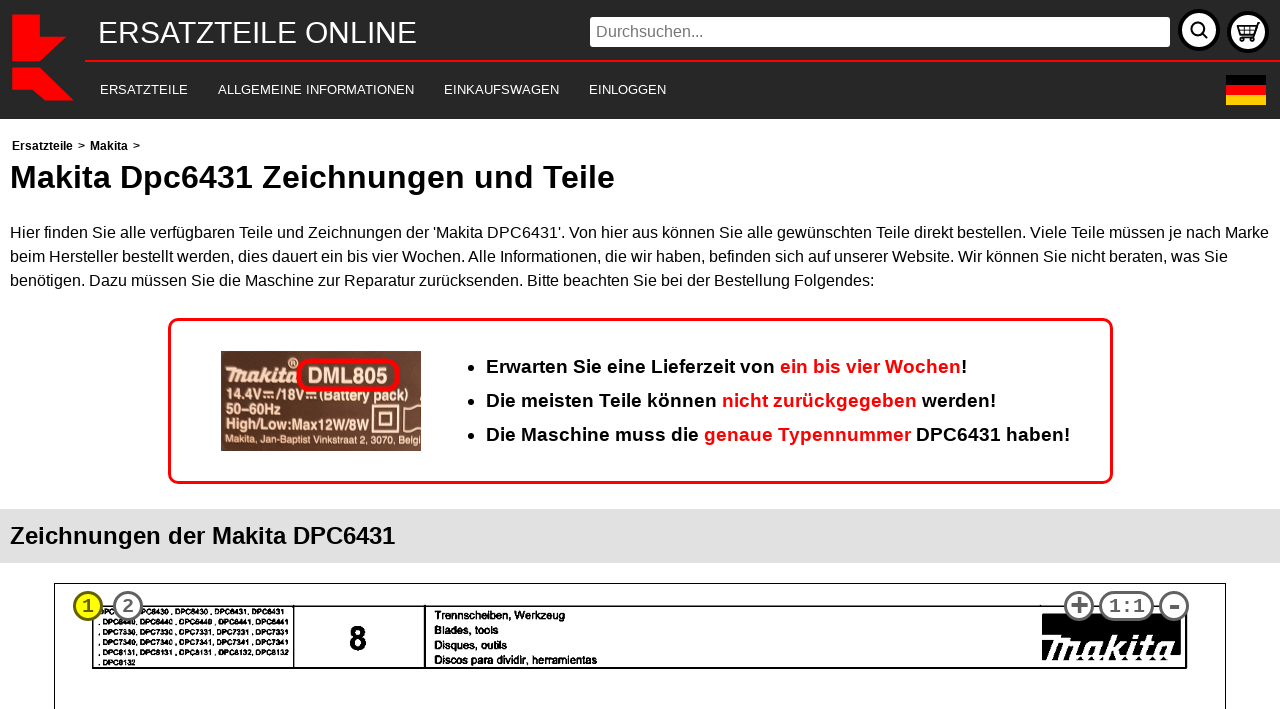

--- FILE ---
content_type: text/html; charset=utf-8
request_url: https://www.ersatzteileonline.de/makita/dpc6431
body_size: 10654
content:
<!DOCTYPE html>
<html lang="de">
<head data-js="2a3144df5a" data-css="f4e51a5731">
    <meta charset="utf-8" />    
    <meta name="viewport" content="width=device-width, initial-scale=1.0" />    
    <title>Makita Dpc6431 Zeichnungen und Teile | Ersatzteile Online</title>
    <meta http-equiv="Content-Language" content="de" data-supported="nl,de,en,es,fr,it">
	<link rel="alternate" hreflang="nl" href="https://www.kruis.nl/onderdelen/makita/dpc6431" />
	<link rel="alternate" hreflang="de" href="https://www.ersatzteileonline.de/makita/dpc6431" />
	<link rel="alternate" hreflang="en" href="https://www.parts4tools.eu/makita/dpc6431" />
	<link rel="alternate" hreflang="es" href="https://www.piezasherramientas.es/makita/dpc6431" />
	<link rel="alternate" hreflang="fr" href="https://www.outilpieces.fr/makita/dpc6431" />
	<link rel="alternate" hreflang="it" href="https://www.partiutensili.it/makita/dpc6431" />
	<link rel="alternate" hreflang="x-default" href="https://www.parts4tools.eu/makita/dpc6431" />

    <link rel="stylesheet" href="/Main.css?v=f4e51a5731" />
    <script defer type="text/javascript" src="/Main.js?v=2a3144df5a"></script>
    <script defer type="text/javascript" src="/Text.de.js?v=2a3144df5a"></script>
    <script defer type="text/javascript" src="/Onderdelen/Product.js?v=2a3144df5a"></script>
    
    <link rel="stylesheet" href="/onderdelen/index.css?v=f4e51a5731" />   
    <script defer type="text/javascript" src="/Bestellen.js?v=2a3144df5a"></script>
    <link rel="preload" as="image" href="/onderdelen/image?m=makita&t=DPC6431_0" type="image/png" />
    <meta name="description" content="Hier finden Sie alle verf&#xFC;gbaren Teile und Zeichnungen der &#x27;Makita DPC6431&#x27;. Von hier aus k&#xF6;nnen Sie alle gew&#xFC;nschten Teile direkt bestellen." />

</head>
<body data-af="">
    <header>
        <div id="top">&nbsp;</div>
        <div id="txt"><span>Ersatzteile Online</span></div>
        <form action="/search" method="get" id="sch" role="search">
            <input name="q" placeholder="Durchsuchen..." />
            <button title="Durchsuchen..." onclick="" type="submit"></button>
        </form>
        <div id="nav" onclick="" role="navigation"><ul><li id="par"><a href="/"><span>Ersatzteile</span></a><div><ul><li><a href="/makita/"><span>Makita</span></a></li><li><a href="/metabo/"><span>Metabo</span></a></li><li><a href="/dewalt/"><span>Dewalt</span></a></li><li><a href="/hikoki/"><span>Hikoki</span></a></li><li><a href="/bosch/"><span>Bosch</span></a></li><li><a href="/festool/"><span>Festool</span></a></li><li><a href="/milwaukee/"><span>Milwaukee</span></a></li><li><a href="/fein/"><span>Fein</span></a></li></ul></div></li><li id="inf"><a href="/info/"><span>Allgemeine Informationen</span></a><div><ul><li><a href="/info/"><span>Öffnungszeiten</span></a></li><li><a href="/info/"><span>Kontakt aufnehmen</span></a></li><li><a href="/info/payment/"><span>Zahlungsmöglichkeiten</span></a></li><li><a href="/info/delivery/"><span>Versand und Rückgabe</span></a></li><li><a href="/info/warranty/"><span>Garantie und Reparatur</span></a></li><li><a href="/info/miscellaneous/"><span>Fragen und Beschwerden</span></a></li><li><a href="/info/privacy/"><span>Datenschutzerklärung</span></a></li></ul></div></li><li id="shp"><a href="/order/" rel="nofollow"><span>Einkaufswagen</span></a></li><li id="acc"><a href="/account/" rel="nofollow"><span>Einloggen</span></a></li></ul></div>
        <div id="msh">
            <a title="Einkaufswagen" href="/order/">
                <div class="iww iwt">0</div>
            </a>
        </div>
        <div id="cla"></div>
    </header>    
    <main onclick="" role="main">
        <div id="breadcrumbs" itemscope="itemscope" itemtype="https://schema.org/BreadcrumbList"><span itemprop="itemListElement" itemscope="itemscope" itemtype="https://schema.org/ListItem"><meta itemprop="position" content="0" /><a href="/" itemprop="item"><span itemprop="name">Ersatzteile</span></a> &gt; </span><span itemprop="itemListElement" itemscope="itemscope" itemtype="https://schema.org/ListItem"><meta itemprop="position" content="1" /><a href="/makita/" itemprop="item"><span itemprop="name">Makita</span></a> &gt; </span><h1 itemprop="itemListElement" itemscope="itemscope" itemtype="https://schema.org/ListItem"><meta itemprop="position" content="2" /><meta itemprop="url" content="." /><span itemprop="name">Makita Dpc6431 Zeichnungen und Teile</h1></span></div>
        <p>Hier finden Sie alle verf&#xFC;gbaren Teile und Zeichnungen der &#x27;Makita DPC6431&#x27;. Von hier aus k&#xF6;nnen Sie alle gew&#xFC;nschten Teile direkt bestellen. Viele Teile m&#xFC;ssen je nach Marke beim Hersteller bestellt werden, dies dauert ein bis vier Wochen. Alle Informationen, die wir haben, befinden sich auf unserer Website. Wir k&#xF6;nnen Sie nicht beraten, was Sie ben&#xF6;tigen. Dazu m&#xFC;ssen Sie die Maschine zur Reparatur zur&#xFC;cksenden. Bitte beachten Sie bei der Bestellung Folgendes:</p>

<aside class="lvw "><div><img alt="Genaue Typennummer: DPC6431" src="/images/type/makita.png" /><ul><li>Erwarten Sie eine Lieferzeit von <span>ein bis vier Wochen</span>!</li><li>Die meisten Teile können <span>nicht zurückgegeben</span> werden!</li><li>Die Maschine muss die <span>genaue Typennummer</span> DPC6431 haben!</li></ul></div></aside>
<h2>Zeichnungen der Makita DPC6431</h2>
<div id="tpr" data-m="makita" data-t="DPC6431" data-c="2"></div>
<h2>Teileliste der Makita DPC6431</h2>
<table class="ott">
    <thead>
        <tr>
            <td>Pos.</td>
            <td>Beschreibung</td>
            <td>Preis ohne MwSt</td>
            <td>Preis inkl. MwSt</td>
        </tr>
        <tr>
            <td colspan="5">Die angegebenen Preise enthalten die Mehrwertsteuer</td>
        </tr>
    </thead>
    <tbody class="otb">
        <tr><td colspan="5"><hr /></td></tr>
        <tr>
            <td data-name="oms" colspan="4">Tank vollst.</td>
            <td rowspan="2">
                <button class="odr" data-id="394114605@141">+</button>
            </td>
        </tr>
        <tr>
            <td>001</td>
            <td>394114605</td>
            <td>88.00</td>
            <td>104.72</td>
        </tr>
        <tr><td colspan="5"><hr /></td></tr>
        <tr>
            <td data-name="oms" colspan="4">Nicht mehr lieferbar, kein Ersatz</td>
            <td rowspan="2">
            </td>
        </tr>
        <tr>
            <td>002</td>
            <td>957117020</td>
            <td> </td>
            <td> </td>
        </tr>
        <tr><td colspan="5"><hr /></td></tr>
        <tr>
            <td data-name="oms" colspan="4">Gasstange</td>
            <td rowspan="2">
                <button class="odr" data-id="394117011@141">+</button>
            </td>
        </tr>
        <tr>
            <td>003</td>
            <td>394117011</td>
            <td>6.00</td>
            <td>7.14</td>
        </tr>
        <tr><td colspan="5"><hr /></td></tr>
        <tr>
            <td data-name="oms" colspan="4">Teillastregelung Dpc7301 *</td>
            <td rowspan="2">
                <button class="odr" data-id="957117030@141">+</button>
            </td>
        </tr>
        <tr>
            <td>004</td>
            <td>957117030</td>
            <td>4.80</td>
            <td>5.71</td>
        </tr>
        <tr><td colspan="5"><hr /></td></tr>
        <tr>
            <td data-name="oms" colspan="4">Schraubeinsatz</td>
            <td rowspan="2">
                <button class="odr" data-id="394114101@141">+</button>
            </td>
        </tr>
        <tr>
            <td>005</td>
            <td>394114101</td>
            <td>2.40</td>
            <td>2.86</td>
        </tr>
        <tr><td colspan="5"><hr /></td></tr>
        <tr>
            <td data-name="oms" colspan="4">Keine Informationen verf&#xFC;gbar, nicht bestellbar</td>
            <td rowspan="2">
            </td>
        </tr>
        <tr>
            <td>006</td>
            <td>394114070</td>
            <td> </td>
            <td> </td>
        </tr>
        <tr><td colspan="5"><hr /></td></tr>
        <tr>
            <td data-name="oms" colspan="4">Rechtwinkliger Einf&#xFC;lldeckel Dpc7301 *</td>
            <td rowspan="2">
                <button class="odr" data-id="010114081@141">+</button>
            </td>
        </tr>
        <tr>
            <td>007</td>
            <td>010114081</td>
            <td>17.60</td>
            <td>20.94</td>
        </tr>
        <tr><td colspan="5"><hr /></td></tr>
        <tr>
            <td data-name="oms" colspan="4">Benzindeckel Dbc340 A</td>
            <td rowspan="2">
                <button class="odr" data-id="010114091@141">+</button>
            </td>
        </tr>
        <tr>
            <td>008</td>
            <td>010114091</td>
            <td>7.20</td>
            <td>8.57</td>
        </tr>
        <tr><td colspan="5"><hr /></td></tr>
        <tr>
            <td data-name="oms" colspan="4">Keine Informationen verf&#xFC;gbar, nicht bestellbar</td>
            <td rowspan="2">
            </td>
        </tr>
        <tr>
            <td>009</td>
            <td>963230030</td>
            <td> </td>
            <td> </td>
        </tr>
        <tr><td colspan="5"><hr /></td></tr>
        <tr>
            <td data-name="oms" colspan="4">Keine Informationen verf&#xFC;gbar, nicht bestellbar</td>
            <td rowspan="2">
            </td>
        </tr>
        <tr>
            <td>010</td>
            <td>963230030</td>
            <td> </td>
            <td> </td>
        </tr>
        <tr><td colspan="5"><hr /></td></tr>
        <tr>
            <td data-name="oms" colspan="4">Filter</td>
            <td rowspan="2">
                <button class="odr" data-id="163499-1@141">+</button>
            </td>
        </tr>
        <tr>
            <td>011</td>
            <td>163499-1</td>
            <td>17.60</td>
            <td>20.94</td>
        </tr>
        <tr><td colspan="5"><hr /></td></tr>
        <tr>
            <td data-name="oms" colspan="4">Filter</td>
            <td rowspan="2">
                <button class="odr" data-id="163499-1@141">+</button>
            </td>
        </tr>
        <tr>
            <td>012</td>
            <td>163499-1</td>
            <td>17.60</td>
            <td>20.94</td>
        </tr>
        <tr><td colspan="5"><hr /></td></tr>
        <tr>
            <td data-name="oms" colspan="4">Keine Informationen verf&#xFC;gbar, nicht bestellbar</td>
            <td rowspan="2">
            </td>
        </tr>
        <tr>
            <td>013</td>
            <td>010175050</td>
            <td> </td>
            <td> </td>
        </tr>
        <tr><td colspan="5"><hr /></td></tr>
        <tr>
            <td data-name="oms" colspan="4">Keine Informationen verf&#xFC;gbar, nicht bestellbar</td>
            <td rowspan="2">
            </td>
        </tr>
        <tr>
            <td>014</td>
            <td>965404911</td>
            <td> </td>
            <td> </td>
        </tr>
        <tr><td colspan="5"><hr /></td></tr>
        <tr>
            <td data-name="oms" colspan="4">ZIJSTEUN, GRIJS DCP6430/31 *</td>
            <td rowspan="2">
                <button class="odr" data-id="394114661@141">+</button>
            </td>
        </tr>
        <tr>
            <td>015</td>
            <td>394114661</td>
            <td>14.30</td>
            <td>17.02</td>
        </tr>
        <tr><td colspan="5"><hr /></td></tr>
        <tr>
            <td data-name="oms" colspan="4">Vibrationsd&#xE4;mpfer A</td>
            <td rowspan="2">
                <button class="odr" data-id="424695-9@141">+</button>
            </td>
        </tr>
        <tr>
            <td>016</td>
            <td>424695-9</td>
            <td>3.60</td>
            <td>4.28</td>
        </tr>
        <tr><td colspan="5"><hr /></td></tr>
        <tr>
            <td data-name="oms" colspan="4">Vibrationsd&#xE4;mpfer A</td>
            <td rowspan="2">
                <button class="odr" data-id="424695-9@141">+</button>
            </td>
        </tr>
        <tr>
            <td>017</td>
            <td>424695-9</td>
            <td>3.60</td>
            <td>4.28</td>
        </tr>
        <tr><td colspan="5"><hr /></td></tr>
        <tr>
            <td data-name="oms" colspan="4">Vibrationsd&#xE4;mpfer A</td>
            <td rowspan="2">
                <button class="odr" data-id="424695-9@141">+</button>
            </td>
        </tr>
        <tr>
            <td>018</td>
            <td>424695-9</td>
            <td>3.60</td>
            <td>4.28</td>
        </tr>
        <tr><td colspan="5"><hr /></td></tr>
        <tr>
            <td data-name="oms" colspan="4">Vibrationsd&#xE4;mpfer A</td>
            <td rowspan="2">
                <button class="odr" data-id="424695-9@141">+</button>
            </td>
        </tr>
        <tr>
            <td>019</td>
            <td>424695-9</td>
            <td>3.60</td>
            <td>4.28</td>
        </tr>
        <tr><td colspan="5"><hr /></td></tr>
        <tr>
            <td data-name="oms" colspan="4">Keine Informationen verf&#xFC;gbar, nicht bestellbar</td>
            <td rowspan="2">
            </td>
        </tr>
        <tr>
            <td>020</td>
            <td>394114281</td>
            <td> </td>
            <td> </td>
        </tr>
        <tr><td colspan="5"><hr /></td></tr>
        <tr>
            <td data-name="oms" colspan="4">Keine Informationen verf&#xFC;gbar, nicht bestellbar</td>
            <td rowspan="2">
            </td>
        </tr>
        <tr>
            <td>021</td>
            <td>394114281</td>
            <td> </td>
            <td> </td>
        </tr>
        <tr><td colspan="5"><hr /></td></tr>
        <tr>
            <td data-name="oms" colspan="4">Keine Informationen verf&#xFC;gbar, nicht bestellbar</td>
            <td rowspan="2">
            </td>
        </tr>
        <tr>
            <td>022</td>
            <td>394114281</td>
            <td> </td>
            <td> </td>
        </tr>
        <tr><td colspan="5"><hr /></td></tr>
        <tr>
            <td data-name="oms" colspan="4">Keine Informationen verf&#xFC;gbar, nicht bestellbar</td>
            <td rowspan="2">
            </td>
        </tr>
        <tr>
            <td>023</td>
            <td>900005078</td>
            <td> </td>
            <td> </td>
        </tr>
        <tr><td colspan="5"><hr /></td></tr>
        <tr>
            <td data-name="oms" colspan="4">Keine Informationen verf&#xFC;gbar, nicht bestellbar</td>
            <td rowspan="2">
            </td>
        </tr>
        <tr>
            <td>024</td>
            <td>900005078</td>
            <td> </td>
            <td> </td>
        </tr>
        <tr><td colspan="5"><hr /></td></tr>
        <tr>
            <td data-name="oms" colspan="4">Keine Informationen verf&#xFC;gbar, nicht bestellbar</td>
            <td rowspan="2">
            </td>
        </tr>
        <tr>
            <td>025</td>
            <td>913455454</td>
            <td> </td>
            <td> </td>
        </tr>
        <tr><td colspan="5"><hr /></td></tr>
        <tr>
            <td data-name="oms" colspan="4">Keine Informationen verf&#xFC;gbar, nicht bestellbar</td>
            <td rowspan="2">
            </td>
        </tr>
        <tr>
            <td>026</td>
            <td>913455454</td>
            <td> </td>
            <td> </td>
        </tr>
        <tr><td colspan="5"><hr /></td></tr>
        <tr>
            <td data-name="oms" colspan="4">Keine Informationen verf&#xFC;gbar, nicht bestellbar</td>
            <td rowspan="2">
            </td>
        </tr>
        <tr>
            <td>027</td>
            <td>913455454</td>
            <td> </td>
            <td> </td>
        </tr>
        <tr><td colspan="5"><hr /></td></tr>
        <tr>
            <td data-name="oms" colspan="4">Keine Informationen verf&#xFC;gbar, nicht bestellbar</td>
            <td rowspan="2">
            </td>
        </tr>
        <tr>
            <td>028</td>
            <td>913455204</td>
            <td> </td>
            <td> </td>
        </tr>
        <tr><td colspan="5"><hr /></td></tr>
        <tr>
            <td data-name="oms" colspan="4">Inbusschroef m5x40</td>
            <td rowspan="2">
                <button class="odr" data-id="266943-8@141">+</button>
            </td>
        </tr>
        <tr>
            <td>029</td>
            <td>266943-8</td>
            <td>1.00</td>
            <td>1.19</td>
        </tr>
        <tr><td colspan="5"><hr /></td></tr>
        <tr>
            <td data-name="oms" colspan="4">Keine Informationen verf&#xFC;gbar, nicht bestellbar</td>
            <td rowspan="2">
            </td>
        </tr>
        <tr>
            <td>030</td>
            <td>394114050</td>
            <td> </td>
            <td> </td>
        </tr>
        <tr><td colspan="5"><hr /></td></tr>
        <tr>
            <td data-name="oms" colspan="4">Keine Informationen verf&#xFC;gbar, nicht bestellbar</td>
            <td rowspan="2">
            </td>
        </tr>
        <tr>
            <td>031</td>
            <td>394310101</td>
            <td> </td>
            <td> </td>
        </tr>
        <tr><td colspan="5"><hr /></td></tr>
        <tr>
            <td data-name="oms" colspan="4">Keine Informationen verf&#xFC;gbar, nicht bestellbar</td>
            <td rowspan="2">
            </td>
        </tr>
        <tr>
            <td>032</td>
            <td>394114190</td>
            <td> </td>
            <td> </td>
        </tr>
        <tr><td colspan="5"><hr /></td></tr>
        <tr>
            <td data-name="oms" colspan="4">Keine Informationen verf&#xFC;gbar, nicht bestellbar</td>
            <td rowspan="2">
            </td>
        </tr>
        <tr>
            <td>033</td>
            <td>980115215</td>
            <td> </td>
            <td> </td>
        </tr>
        <tr><td colspan="5"><hr /></td></tr>
        <tr>
            <td data-name="oms" colspan="4">Keine Informationen verf&#xFC;gbar, nicht bestellbar</td>
            <td rowspan="2">
            </td>
        </tr>
        <tr>
            <td>034</td>
            <td>913455454</td>
            <td> </td>
            <td> </td>
        </tr>
        <tr><td colspan="5"><hr /></td></tr>
        <tr>
            <td data-name="oms" colspan="4">Keine Informationen verf&#xFC;gbar, nicht bestellbar</td>
            <td rowspan="2">
            </td>
        </tr>
        <tr>
            <td>035</td>
            <td>394114271</td>
            <td> </td>
            <td> </td>
        </tr>
        <tr><td colspan="5"><hr /></td></tr>
        <tr>
            <td data-name="oms" colspan="4">Keine Informationen verf&#xFC;gbar, nicht bestellbar</td>
            <td rowspan="2">
            </td>
        </tr>
        <tr>
            <td>036</td>
            <td>394114251</td>
            <td> </td>
            <td> </td>
        </tr>
        <tr><td colspan="5"><hr /></td></tr>
        <tr>
            <td data-name="oms" colspan="4">Rad f&#xFC;r Fu&#xDF; m/rol</td>
            <td rowspan="2">
                <button class="odr" data-id="394114230@141">+</button>
            </td>
        </tr>
        <tr>
            <td>037</td>
            <td>394114230</td>
            <td>13.20</td>
            <td>15.71</td>
        </tr>
        <tr><td colspan="5"><hr /></td></tr>
        <tr>
            <td data-name="oms" colspan="4">Gleitlager</td>
            <td rowspan="2">
                <button class="odr" data-id="394114240@141">+</button>
            </td>
        </tr>
        <tr>
            <td>038</td>
            <td>394114240</td>
            <td>2.40</td>
            <td>2.86</td>
        </tr>
        <tr><td colspan="5"><hr /></td></tr>
        <tr>
            <td data-name="oms" colspan="4">Keine Informationen verf&#xFC;gbar, nicht bestellbar</td>
            <td rowspan="2">
            </td>
        </tr>
        <tr>
            <td>039</td>
            <td>395118610</td>
            <td> </td>
            <td> </td>
        </tr>
        <tr><td colspan="5"><hr /></td></tr>
        <tr>
            <td data-name="oms" colspan="4">Befestigungsknopf P</td>
            <td rowspan="2">
                <button class="odr" data-id="395118010@141">+</button>
            </td>
        </tr>
        <tr>
            <td>041</td>
            <td>395118010</td>
            <td>6.00</td>
            <td>7.14</td>
        </tr>
        <tr><td colspan="5"><hr /></td></tr>
        <tr>
            <td data-name="oms" colspan="4">Sicherheitsetikett pc-Serie</td>
            <td rowspan="2">
                <button class="odr" data-id="980115400@141">+</button>
            </td>
        </tr>
        <tr>
            <td>044</td>
            <td>980115400</td>
            <td>6.00</td>
            <td>7.14</td>
        </tr>
        <tr><td colspan="5"><hr /></td></tr>
        <tr>
            <td data-name="oms" colspan="4">Keine Informationen verf&#xFC;gbar, nicht bestellbar</td>
            <td rowspan="2">
            </td>
        </tr>
        <tr>
            <td>045</td>
            <td>395118050</td>
            <td> </td>
            <td> </td>
        </tr>
        <tr><td colspan="5"><hr /></td></tr>
        <tr>
            <td data-name="oms" colspan="4">Keine Informationen verf&#xFC;gbar, nicht bestellbar</td>
            <td rowspan="2">
            </td>
        </tr>
        <tr>
            <td>047</td>
            <td>395173080</td>
            <td> </td>
            <td> </td>
        </tr>
        <tr><td colspan="5"><hr /></td></tr>
        <tr>
            <td data-name="oms" colspan="4">Unterlegscheibe</td>
            <td rowspan="2">
                <button class="odr" data-id="395118020@141">+</button>
            </td>
        </tr>
        <tr>
            <td>048</td>
            <td>395118020</td>
            <td>2.40</td>
            <td>2.86</td>
        </tr>
        <tr><td colspan="5"><hr /></td></tr>
        <tr>
            <td data-name="oms" colspan="4">Keine Informationen verf&#xFC;gbar, nicht bestellbar</td>
            <td rowspan="2">
            </td>
        </tr>
        <tr>
            <td>049</td>
            <td>395173011</td>
            <td> </td>
            <td> </td>
        </tr>
        <tr><td colspan="5"><hr /></td></tr>
        <tr>
            <td data-name="oms" colspan="4">Keine Informationen verf&#xFC;gbar, nicht bestellbar</td>
            <td rowspan="2">
            </td>
        </tr>
        <tr>
            <td>050</td>
            <td>395173020</td>
            <td> </td>
            <td> </td>
        </tr>
        <tr><td colspan="5"><hr /></td></tr>
        <tr>
            <td data-name="oms" colspan="4">Keine Informationen verf&#xFC;gbar, nicht bestellbar</td>
            <td rowspan="2">
            </td>
        </tr>
        <tr>
            <td>051</td>
            <td>395118090</td>
            <td> </td>
            <td> </td>
        </tr>
        <tr><td colspan="5"><hr /></td></tr>
        <tr>
            <td data-name="oms" colspan="4">Zylinderschraube 5x50</td>
            <td rowspan="2">
                <button class="odr" data-id="908605505@141">+</button>
            </td>
        </tr>
        <tr>
            <td>054</td>
            <td>908605505</td>
            <td>1.39</td>
            <td>1.65</td>
        </tr>
        <tr><td colspan="5"><hr /></td></tr>
        <tr>
            <td data-name="oms" colspan="4">Keine Informationen verf&#xFC;gbar, nicht bestellbar</td>
            <td rowspan="2">
            </td>
        </tr>
        <tr>
            <td>056</td>
            <td>980114999</td>
            <td> </td>
            <td> </td>
        </tr>
        <tr><td colspan="5"><hr /></td></tr>
        <tr>
            <td data-name="oms" colspan="4">Einlasskr&#xFC;mmer Ek8100 A</td>
            <td rowspan="2">
                <button class="odr" data-id="123310-9@141">+</button>
            </td>
        </tr>
        <tr>
            <td>059</td>
            <td>123310-9</td>
            <td>36.08</td>
            <td>42.94</td>
        </tr>
        <tr><td colspan="5"><hr /></td></tr>
        <tr>
            <td data-name="oms" colspan="4">F&#xFC;hrungsring</td>
            <td rowspan="2">
                <button class="odr" data-id="346867-5@141">+</button>
            </td>
        </tr>
        <tr>
            <td>060</td>
            <td>346867-5</td>
            <td>1.00</td>
            <td>1.19</td>
        </tr>
        <tr><td colspan="5"><hr /></td></tr>
        <tr>
            <td data-name="oms" colspan="4">Keine Informationen verf&#xFC;gbar, nicht bestellbar</td>
            <td rowspan="2">
            </td>
        </tr>
        <tr>
            <td>061</td>
            <td>394131210</td>
            <td> </td>
            <td> </td>
        </tr>
        <tr><td colspan="5"><hr /></td></tr>
        <tr>
            <td data-name="oms" colspan="4">Schlauchklemme IAS 3</td>
            <td rowspan="2">
                <button class="odr" data-id="965603050@141">+</button>
            </td>
        </tr>
        <tr>
            <td>062</td>
            <td>965603050</td>
            <td>6.00</td>
            <td>7.14</td>
        </tr>
        <tr><td colspan="5"><hr /></td></tr>
        <tr>
            <td data-name="oms" colspan="4">Keine Informationen verf&#xFC;gbar, nicht bestellbar</td>
            <td rowspan="2">
            </td>
        </tr>
        <tr>
            <td>063</td>
            <td>965518120</td>
            <td> </td>
            <td> </td>
        </tr>
        <tr><td colspan="5"><hr /></td></tr>
        <tr>
            <td data-name="oms" colspan="4">Zylinderschraube M4x55</td>
            <td rowspan="2">
                <button class="odr" data-id="908204555@141">+</button>
            </td>
        </tr>
        <tr>
            <td>064</td>
            <td>908204555</td>
            <td>2.40</td>
            <td>2.86</td>
        </tr>
        <tr><td colspan="5"><hr /></td></tr>
        <tr>
            <td data-name="oms" colspan="4">Keine Informationen verf&#xFC;gbar, nicht bestellbar</td>
            <td rowspan="2">
            </td>
        </tr>
        <tr>
            <td>065</td>
            <td>970502050</td>
            <td> </td>
            <td> </td>
        </tr>
        <tr><td colspan="5"><hr /></td></tr>
        <tr>
            <td data-name="oms" colspan="4">Chokegriff</td>
            <td rowspan="2">
                <button class="odr" data-id="394150030@141">+</button>
            </td>
        </tr>
        <tr>
            <td>066</td>
            <td>394150030</td>
            <td>6.00</td>
            <td>7.14</td>
        </tr>
        <tr><td colspan="5"><hr /></td></tr>
        <tr>
            <td data-name="oms" colspan="4">Keine Informationen verf&#xFC;gbar, nicht bestellbar</td>
            <td rowspan="2">
            </td>
        </tr>
        <tr>
            <td>067</td>
            <td>394150042</td>
            <td> </td>
            <td> </td>
        </tr>
        <tr><td colspan="5"><hr /></td></tr>
        <tr>
            <td data-name="oms" colspan="4">Keine Informationen verf&#xFC;gbar, nicht bestellbar</td>
            <td rowspan="2">
            </td>
        </tr>
        <tr>
            <td>068</td>
            <td>965452382</td>
            <td> </td>
            <td> </td>
        </tr>
        <tr><td colspan="5"><hr /></td></tr>
        <tr>
            <td data-name="oms" colspan="4">F&#xFC;hrungsring A</td>
            <td rowspan="2">
                <button class="odr" data-id="965401016@141">+</button>
            </td>
        </tr>
        <tr>
            <td>069</td>
            <td>965401016</td>
            <td>2.40</td>
            <td>2.86</td>
        </tr>
        <tr><td colspan="5"><hr /></td></tr>
        <tr>
            <td data-name="oms" colspan="4">Keine Informationen verf&#xFC;gbar, nicht bestellbar</td>
            <td rowspan="2">
            </td>
        </tr>
        <tr>
            <td>070</td>
            <td>394174401</td>
            <td> </td>
            <td> </td>
        </tr>
        <tr><td colspan="5"><hr /></td></tr>
        <tr>
            <td data-name="oms" colspan="4">Keine Informationen verf&#xFC;gbar, nicht bestellbar</td>
            <td rowspan="2">
            </td>
        </tr>
        <tr>
            <td>072</td>
            <td>965531131</td>
            <td> </td>
            <td> </td>
        </tr>
        <tr><td colspan="5"><hr /></td></tr>
        <tr>
            <td data-name="oms" colspan="4">HITZESCHILD</td>
            <td rowspan="2">
                <button class="odr" data-id="346868-3@141">+</button>
            </td>
        </tr>
        <tr>
            <td>073</td>
            <td>346868-3</td>
            <td>1.20</td>
            <td>1.43</td>
        </tr>
        <tr><td colspan="5"><hr /></td></tr>
        <tr>
            <td data-name="oms" colspan="4">Keine Informationen verf&#xFC;gbar, nicht bestellbar</td>
            <td rowspan="2">
            </td>
        </tr>
        <tr>
            <td>074</td>
            <td>908405205</td>
            <td> </td>
            <td> </td>
        </tr>
        <tr><td colspan="5"><hr /></td></tr>
        <tr>
            <td data-name="oms" colspan="4">Keine Informationen verf&#xFC;gbar, nicht bestellbar</td>
            <td rowspan="2">
            </td>
        </tr>
        <tr>
            <td>076</td>
            <td>038111060</td>
            <td> </td>
            <td> </td>
        </tr>
        <tr><td colspan="5"><hr /></td></tr>
        <tr>
            <td data-name="oms" colspan="4">Schraube 3,5</td>
            <td rowspan="2">
                <button class="odr" data-id="915035120@141">+</button>
            </td>
        </tr>
        <tr>
            <td>078</td>
            <td>915035120</td>
            <td>1.20</td>
            <td>1.43</td>
        </tr>
        <tr><td colspan="5"><hr /></td></tr>
        <tr>
            <td data-name="oms" colspan="4">Keine Informationen verf&#xFC;gbar, nicht bestellbar</td>
            <td rowspan="2">
            </td>
        </tr>
        <tr>
            <td>079</td>
            <td>395114103</td>
            <td> </td>
            <td> </td>
        </tr>
        <tr><td colspan="5"><hr /></td></tr>
        <tr>
            <td data-name="oms" colspan="4">Keine Informationen verf&#xFC;gbar, nicht bestellbar</td>
            <td rowspan="2">
            </td>
        </tr>
        <tr>
            <td>080</td>
            <td>957117040</td>
            <td> </td>
            <td> </td>
        </tr>
        <tr><td colspan="5"><hr /></td></tr>
        <tr>
            <td data-name="oms" colspan="4">Bel&#xFC;ftungsventil Ea3201S A</td>
            <td rowspan="2">
                <button class="odr" data-id="195762-4@141">+</button>
            </td>
        </tr>
        <tr>
            <td>081</td>
            <td>195762-4</td>
            <td>4.80</td>
            <td>5.71</td>
        </tr>
        <tr><td colspan="5"><hr /></td></tr>
        <tr>
            <td data-name="oms" colspan="4">Gasstange Ek8100 A</td>
            <td rowspan="2">
                <button class="odr" data-id="326497-8@141">+</button>
            </td>
        </tr>
        <tr>
            <td>083</td>
            <td>326497-8</td>
            <td>3.60</td>
            <td>4.28</td>
        </tr>
        <tr><td colspan="5"><hr /></td></tr>
        <tr>
            <td data-name="oms" colspan="4">Kontaktfeder</td>
            <td rowspan="2">
                <button class="odr" data-id="395146011@141">+</button>
            </td>
        </tr>
        <tr>
            <td>084</td>
            <td>395146011</td>
            <td>1.20</td>
            <td>1.43</td>
        </tr>
        <tr><td colspan="5"><hr /></td></tr>
        <tr>
            <td data-name="oms" colspan="4">Kabel cpl</td>
            <td rowspan="2">
                <button class="odr" data-id="965605511@141">+</button>
            </td>
        </tr>
        <tr>
            <td>085</td>
            <td>965605511</td>
            <td>9.60</td>
            <td>11.42</td>
        </tr>
        <tr><td colspan="5"><hr /></td></tr>
        <tr>
            <td data-name="oms" colspan="4">Keine Informationen verf&#xFC;gbar, nicht bestellbar</td>
            <td rowspan="2">
            </td>
        </tr>
        <tr>
            <td>086</td>
            <td>395150011</td>
            <td> </td>
            <td> </td>
        </tr>
        <tr><td colspan="5"><hr /></td></tr>
        <tr>
            <td data-name="oms" colspan="4">Nicht mehr lieferbar, kein Ersatz</td>
            <td rowspan="2">
            </td>
        </tr>
        <tr>
            <td>111</td>
            <td>123357-3</td>
            <td> </td>
            <td> </td>
        </tr>
        <tr><td colspan="5"><hr /></td></tr>
        <tr>
            <td data-name="oms" colspan="4">Schwungradgeh&#xE4;use</td>
            <td rowspan="2">
                <button class="odr" data-id="394112621@141">+</button>
            </td>
        </tr>
        <tr>
            <td>112</td>
            <td>394112621</td>
            <td>36.30</td>
            <td>43.20</td>
        </tr>
        <tr><td colspan="5"><hr /></td></tr>
        <tr>
            <td data-name="oms" colspan="4">Aufrollfeder</td>
            <td rowspan="2">
                <button class="odr" data-id="394163020@141">+</button>
            </td>
        </tr>
        <tr>
            <td>113</td>
            <td>394163020</td>
            <td>9.60</td>
            <td>11.42</td>
        </tr>
        <tr><td colspan="5"><hr /></td></tr>
        <tr>
            <td data-name="oms" colspan="4">Schraube 3,5x10</td>
            <td rowspan="2">
                <button class="odr" data-id="915735100@141">+</button>
            </td>
        </tr>
        <tr>
            <td>114</td>
            <td>915735100</td>
            <td>1.20</td>
            <td>1.43</td>
        </tr>
        <tr><td colspan="5"><hr /></td></tr>
        <tr>
            <td data-name="oms" colspan="4">Kordelrolle</td>
            <td rowspan="2">
                <button class="odr" data-id="394162040@141">+</button>
            </td>
        </tr>
        <tr>
            <td>115</td>
            <td>394162040</td>
            <td>19.80</td>
            <td>23.56</td>
        </tr>
        <tr><td colspan="5"><hr /></td></tr>
        <tr>
            <td data-name="oms" colspan="4">Sprengring 14x1</td>
            <td rowspan="2">
                <button class="odr" data-id="929314100@141">+</button>
            </td>
        </tr>
        <tr>
            <td>116</td>
            <td>929314100</td>
            <td>1.20</td>
            <td>1.43</td>
        </tr>
        <tr><td colspan="5"><hr /></td></tr>
        <tr>
            <td data-name="oms" colspan="4">Startschnur Pc-Serie A</td>
            <td rowspan="2">
                <button class="odr" data-id="394164020@141">+</button>
            </td>
        </tr>
        <tr>
            <td>117</td>
            <td>394164020</td>
            <td>8.40</td>
            <td>10.00</td>
        </tr>
        <tr><td colspan="5"><hr /></td></tr>
        <tr>
            <td data-name="oms" colspan="4">Anlassergriff Dpc64/73/10/11 A</td>
            <td rowspan="2">
                <button class="odr" data-id="001161020@141">+</button>
            </td>
        </tr>
        <tr>
            <td>119</td>
            <td>001161020</td>
            <td>4.80</td>
            <td>5.71</td>
        </tr>
        <tr><td colspan="5"><hr /></td></tr>
        <tr>
            <td data-name="oms" colspan="4">Spannring</td>
            <td rowspan="2">
                <button class="odr" data-id="267821-5@141">+</button>
            </td>
        </tr>
        <tr>
            <td>120</td>
            <td>267821-5</td>
            <td>1.00</td>
            <td>1.19</td>
        </tr>
        <tr><td colspan="5"><hr /></td></tr>
        <tr>
            <td data-name="oms" colspan="4">Luftf&#xFC;hrungsplatte</td>
            <td rowspan="2">
                <button class="odr" data-id="394112141@141">+</button>
            </td>
        </tr>
        <tr>
            <td>121</td>
            <td>394112141</td>
            <td>4.80</td>
            <td>5.71</td>
        </tr>
        <tr><td colspan="5"><hr /></td></tr>
        <tr>
            <td data-name="oms" colspan="4">Etikett &quot;makita&quot;</td>
            <td rowspan="2">
                <button class="odr" data-id="980115214@141">+</button>
            </td>
        </tr>
        <tr>
            <td>122</td>
            <td>980115214</td>
            <td>2.40</td>
            <td>2.86</td>
        </tr>
        <tr><td colspan="5"><hr /></td></tr>
        <tr>
            <td data-name="oms" colspan="4">Metallschraube Ck M5x20mm</td>
            <td rowspan="2">
                <button class="odr" data-id="266607-4@141">+</button>
            </td>
        </tr>
        <tr>
            <td>123</td>
            <td>266607-4</td>
            <td>1.00</td>
            <td>1.19</td>
        </tr>
        <tr><td colspan="5"><hr /></td></tr>
        <tr>
            <td data-name="oms" colspan="4">STARTPAL 112/120 A</td>
            <td rowspan="2">
                <button class="odr" data-id="119166023@141">+</button>
            </td>
        </tr>
        <tr>
            <td>125</td>
            <td>119166023</td>
            <td>7.20</td>
            <td>8.57</td>
        </tr>
        <tr><td colspan="5"><hr /></td></tr>
        <tr>
            <td data-name="oms" colspan="4">Keine Informationen verf&#xFC;gbar, nicht bestellbar</td>
            <td rowspan="2">
            </td>
        </tr>
        <tr>
            <td>126</td>
            <td>920208024</td>
            <td> </td>
            <td> </td>
        </tr>
        <tr><td colspan="5"><hr /></td></tr>
        <tr>
            <td data-name="oms" colspan="4">Unterlegscheibe 8mm EA3201S A</td>
            <td rowspan="2">
                <button class="odr" data-id="267822-3@141">+</button>
            </td>
        </tr>
        <tr>
            <td>127</td>
            <td>267822-3</td>
            <td>1.00</td>
            <td>1.19</td>
        </tr>
        <tr><td colspan="5"><hr /></td></tr>
        <tr>
            <td data-name="oms" colspan="4">Z&#xFC;ndkabel 100cm</td>
            <td rowspan="2">
                <button class="odr" data-id="970310200@141">+</button>
            </td>
        </tr>
        <tr>
            <td>129</td>
            <td>970310200</td>
            <td>7.20</td>
            <td>8.57</td>
        </tr>
        <tr><td colspan="5"><hr /></td></tr>
        <tr>
            <td data-name="oms" colspan="4">Metallschraube Ck M5x20mm</td>
            <td rowspan="2">
                <button class="odr" data-id="266607-4@141">+</button>
            </td>
        </tr>
        <tr>
            <td>130</td>
            <td>266607-4</td>
            <td>1.00</td>
            <td>1.19</td>
        </tr>
        <tr><td colspan="5"><hr /></td></tr>
        <tr>
            <td data-name="oms" colspan="4">F&#xFC;hrungsring A</td>
            <td rowspan="2">
                <button class="odr" data-id="965401016@141">+</button>
            </td>
        </tr>
        <tr>
            <td>132</td>
            <td>965401016</td>
            <td>2.40</td>
            <td>2.86</td>
        </tr>
        <tr><td colspan="5"><hr /></td></tr>
        <tr>
            <td data-name="oms" colspan="4">Kontaktfeder Dpc64/7310/11 A</td>
            <td rowspan="2">
                <button class="odr" data-id="394146013@141">+</button>
            </td>
        </tr>
        <tr>
            <td>133</td>
            <td>394146013</td>
            <td>3.60</td>
            <td>4.28</td>
        </tr>
        <tr><td colspan="5"><hr /></td></tr>
        <tr>
            <td data-name="oms" colspan="4">Keine Informationen verf&#xFC;gbar, nicht bestellbar</td>
            <td rowspan="2">
            </td>
        </tr>
        <tr>
            <td>134</td>
            <td>957604260</td>
            <td> </td>
            <td> </td>
        </tr>
        <tr><td colspan="5"><hr /></td></tr>
        <tr>
            <td data-name="oms" colspan="4">Z&#xDC;NDKERZE A</td>
            <td rowspan="2">
                <button class="odr" data-id="168517-0@141">+</button>
            </td>
        </tr>
        <tr>
            <td>135</td>
            <td>168517-0</td>
            <td>6.00</td>
            <td>7.14</td>
        </tr>
        <tr><td colspan="5"><hr /></td></tr>
        <tr>
            <td data-name="oms" colspan="4">Keine Informationen verf&#xFC;gbar, nicht bestellbar</td>
            <td rowspan="2">
            </td>
        </tr>
        <tr>
            <td>136</td>
            <td>395131041</td>
            <td> </td>
            <td> </td>
        </tr>
        <tr><td colspan="5"><hr /></td></tr>
        <tr>
            <td data-name="oms" colspan="4">Schraube 5x14</td>
            <td rowspan="2">
                <button class="odr" data-id="266947-0@141">+</button>
            </td>
        </tr>
        <tr>
            <td>137</td>
            <td>266947-0</td>
            <td>1.00</td>
            <td>1.19</td>
        </tr>
        <tr><td colspan="5"><hr /></td></tr>
        <tr>
            <td data-name="oms" colspan="4">Zylinder mit Kolben D=47mm</td>
            <td rowspan="2">
                <button class="odr" data-id="327130140@141">+</button>
            </td>
        </tr>
        <tr>
            <td>138</td>
            <td>327130140</td>
            <td>260.70</td>
            <td>310.23</td>
        </tr>
        <tr><td colspan="5"><hr /></td></tr>
        <tr>
            <td data-name="oms" colspan="4">Kolben D=47mm cpl.</td>
            <td rowspan="2">
                <button class="odr" data-id="325132035@141">+</button>
            </td>
        </tr>
        <tr>
            <td>139</td>
            <td>325132035</td>
            <td>100.10</td>
            <td>119.12</td>
        </tr>
        <tr><td colspan="5"><hr /></td></tr>
        <tr>
            <td data-name="oms" colspan="4">Kolbensatz PC-6114 A</td>
            <td rowspan="2">
                <button class="odr" data-id="183K15-9@141">+</button>
            </td>
        </tr>
        <tr>
            <td>140</td>
            <td>183K15-9</td>
            <td>92.40</td>
            <td>109.96</td>
        </tr>
        <tr><td colspan="5"><hr /></td></tr>
        <tr>
            <td data-name="oms" colspan="4">Borgring C12x1</td>
            <td rowspan="2">
                <button class="odr" data-id="119132060@141">+</button>
            </td>
        </tr>
        <tr>
            <td>141</td>
            <td>119132060</td>
            <td>1.20</td>
            <td>1.43</td>
        </tr>
        <tr><td colspan="5"><hr /></td></tr>
        <tr>
            <td data-name="oms" colspan="4">Keine Informationen verf&#xFC;gbar, nicht bestellbar</td>
            <td rowspan="2">
            </td>
        </tr>
        <tr>
            <td>142</td>
            <td>395118071</td>
            <td> </td>
            <td> </td>
        </tr>
        <tr><td colspan="5"><hr /></td></tr>
        <tr>
            <td data-name="oms" colspan="4">Keine Informationen verf&#xFC;gbar, nicht bestellbar</td>
            <td rowspan="2">
            </td>
        </tr>
        <tr>
            <td>143</td>
            <td>965531160</td>
            <td> </td>
            <td> </td>
        </tr>
        <tr><td colspan="5"><hr /></td></tr>
        <tr>
            <td data-name="oms" colspan="4">TORX SCHRAUBE M5X23 A</td>
            <td rowspan="2">
                <button class="odr" data-id="266473-9@141">+</button>
            </td>
        </tr>
        <tr>
            <td>144</td>
            <td>266473-9</td>
            <td>1.20</td>
            <td>1.43</td>
        </tr>
        <tr><td colspan="5"><hr /></td></tr>
        <tr>
            <td data-name="oms" colspan="4">Kurbelwelle Dpc7301</td>
            <td rowspan="2">
                <button class="odr" data-id="394120200@141">+</button>
            </td>
        </tr>
        <tr>
            <td>145</td>
            <td>394120200</td>
            <td>68.20</td>
            <td>81.16</td>
        </tr>
        <tr><td colspan="5"><hr /></td></tr>
        <tr>
            <td data-name="oms" colspan="4">Keine Informationen verf&#xFC;gbar, nicht bestellbar</td>
            <td rowspan="2">
            </td>
        </tr>
        <tr>
            <td>146</td>
            <td>962210015</td>
            <td> </td>
            <td> </td>
        </tr>
        <tr><td colspan="5"><hr /></td></tr>
        <tr>
            <td data-name="oms" colspan="4">3 A Einlagenkeil</td>
            <td rowspan="2">
                <button class="odr" data-id="254042-8@141">+</button>
            </td>
        </tr>
        <tr>
            <td>147</td>
            <td>254042-8</td>
            <td>1.00</td>
            <td>1.19</td>
        </tr>
        <tr><td colspan="5"><hr /></td></tr>
        <tr>
            <td data-name="oms" colspan="4">Nicht mehr lieferbar, kein Ersatz</td>
            <td rowspan="2">
            </td>
        </tr>
        <tr>
            <td>148</td>
            <td>213814-0</td>
            <td> </td>
            <td> </td>
        </tr>
        <tr><td colspan="5"><hr /></td></tr>
        <tr>
            <td data-name="oms" colspan="4">Nicht mehr lieferbar, kein Ersatz</td>
            <td rowspan="2">
            </td>
        </tr>
        <tr>
            <td>149</td>
            <td>213814-0</td>
            <td> </td>
            <td> </td>
        </tr>
        <tr><td colspan="5"><hr /></td></tr>
        <tr>
            <td data-name="oms" colspan="4">Keine Informationen verf&#xFC;gbar, nicht bestellbar</td>
            <td rowspan="2">
            </td>
        </tr>
        <tr>
            <td>150</td>
            <td>930916160</td>
            <td> </td>
            <td> </td>
        </tr>
        <tr><td colspan="5"><hr /></td></tr>
        <tr>
            <td data-name="oms" colspan="4">Keine Informationen verf&#xFC;gbar, nicht bestellbar</td>
            <td rowspan="2">
            </td>
        </tr>
        <tr>
            <td>151</td>
            <td>394245010</td>
            <td> </td>
            <td> </td>
        </tr>
        <tr><td colspan="5"><hr /></td></tr>
        <tr>
            <td data-name="oms" colspan="4">F&#xFC;hrungsscheibe Ek8100 A</td>
            <td rowspan="2">
                <button class="odr" data-id="346866-7@141">+</button>
            </td>
        </tr>
        <tr>
            <td>152</td>
            <td>346866-7</td>
            <td>1.20</td>
            <td>1.43</td>
        </tr>
        <tr><td colspan="5"><hr /></td></tr>
        <tr>
            <td data-name="oms" colspan="4">Kurbelgeh&#xE4;use magn. Seite schwarz</td>
            <td rowspan="2">
                <button class="odr" data-id="326111731@141">+</button>
            </td>
        </tr>
        <tr>
            <td>153</td>
            <td>326111731</td>
            <td>95.70</td>
            <td>113.88</td>
        </tr>
        <tr><td colspan="5"><hr /></td></tr>
        <tr>
            <td data-name="oms" colspan="4">Kurbelgeh&#xE4;use Antriebsseite</td>
            <td rowspan="2">
                <button class="odr" data-id="326111740@141">+</button>
            </td>
        </tr>
        <tr>
            <td>154</td>
            <td>326111740</td>
            <td>154.02</td>
            <td>183.28</td>
        </tr>
        <tr><td colspan="5"><hr /></td></tr>
        <tr>
            <td data-name="oms" colspan="4">Keine Informationen verf&#xFC;gbar, nicht bestellbar</td>
            <td rowspan="2">
            </td>
        </tr>
        <tr>
            <td>155</td>
            <td>965531111</td>
            <td> </td>
            <td> </td>
        </tr>
        <tr><td colspan="5"><hr /></td></tr>
        <tr>
            <td data-name="oms" colspan="4">Spannstift 3x16</td>
            <td rowspan="2">
                <button class="odr" data-id="936430160@141">+</button>
            </td>
        </tr>
        <tr>
            <td>156</td>
            <td>936430160</td>
            <td>1.20</td>
            <td>1.43</td>
        </tr>
        <tr><td colspan="5"><hr /></td></tr>
        <tr>
            <td data-name="oms" colspan="4">Torx Schraube 5x30</td>
            <td rowspan="2">
                <button class="odr" data-id="908005305@141">+</button>
            </td>
        </tr>
        <tr>
            <td>157</td>
            <td>908005305</td>
            <td>1.20</td>
            <td>1.43</td>
        </tr>
        <tr><td colspan="5"><hr /></td></tr>
        <tr>
            <td data-name="oms" colspan="4">Kugellager 6202C3 A</td>
            <td rowspan="2">
                <button class="odr" data-id="211483-1@141">+</button>
            </td>
        </tr>
        <tr>
            <td>158</td>
            <td>211483-1</td>
            <td>6.00</td>
            <td>7.14</td>
        </tr>
        <tr><td colspan="5"><hr /></td></tr>
        <tr>
            <td data-name="oms" colspan="4">Kugellager 6202C3 A</td>
            <td rowspan="2">
                <button class="odr" data-id="211483-1@141">+</button>
            </td>
        </tr>
        <tr>
            <td>159</td>
            <td>211483-1</td>
            <td>6.00</td>
            <td>7.14</td>
        </tr>
        <tr><td colspan="5"><hr /></td></tr>
        <tr>
            <td data-name="oms" colspan="4">Keine Informationen verf&#xFC;gbar, nicht bestellbar</td>
            <td rowspan="2">
            </td>
        </tr>
        <tr>
            <td>160</td>
            <td>394223025</td>
            <td> </td>
            <td> </td>
        </tr>
        <tr><td colspan="5"><hr /></td></tr>
        <tr>
            <td data-name="oms" colspan="4">Schraube 5x14</td>
            <td rowspan="2">
                <button class="odr" data-id="266947-0@141">+</button>
            </td>
        </tr>
        <tr>
            <td>161</td>
            <td>266947-0</td>
            <td>1.00</td>
            <td>1.19</td>
        </tr>
        <tr><td colspan="5"><hr /></td></tr>
        <tr>
            <td data-name="oms" colspan="4">Keine Informationen verf&#xFC;gbar, nicht bestellbar</td>
            <td rowspan="2">
            </td>
        </tr>
        <tr>
            <td>162</td>
            <td>001182042</td>
            <td> </td>
            <td> </td>
        </tr>
        <tr><td colspan="5"><hr /></td></tr>
        <tr>
            <td data-name="oms" colspan="4">Keine Informationen verf&#xFC;gbar, nicht bestellbar</td>
            <td rowspan="2">
            </td>
        </tr>
        <tr>
            <td>163</td>
            <td>010180024</td>
            <td> </td>
            <td> </td>
        </tr>
        <tr><td colspan="5"><hr /></td></tr>
        <tr>
            <td data-name="oms" colspan="4">Keine Informationen verf&#xFC;gbar, nicht bestellbar</td>
            <td rowspan="2">
            </td>
        </tr>
        <tr>
            <td>164</td>
            <td>024184021</td>
            <td> </td>
            <td> </td>
        </tr>
        <tr><td colspan="5"><hr /></td></tr>
        <tr>
            <td data-name="oms" colspan="4">Keine Informationen verf&#xFC;gbar, nicht bestellbar</td>
            <td rowspan="2">
            </td>
        </tr>
        <tr>
            <td>165</td>
            <td>395213670</td>
            <td> </td>
            <td> </td>
        </tr>
        <tr><td colspan="5"><hr /></td></tr>
        <tr>
            <td data-name="oms" colspan="4">V Riemen Dpc7301</td>
            <td rowspan="2">
                <button class="odr" data-id="424712A5@141">+</button>
            </td>
        </tr>
        <tr>
            <td>166</td>
            <td>424712A5</td>
            <td>23.06</td>
            <td>27.44</td>
        </tr>
        <tr><td colspan="5"><hr /></td></tr>
        <tr>
            <td data-name="oms" colspan="4">Gummischutzplatte</td>
            <td rowspan="2">
                <button class="odr" data-id="965402870@141">+</button>
            </td>
        </tr>
        <tr>
            <td>168</td>
            <td>965402870</td>
            <td>23.10</td>
            <td>27.49</td>
        </tr>
        <tr><td colspan="5"><hr /></td></tr>
        <tr>
            <td data-name="oms" colspan="4">Keine Informationen verf&#xFC;gbar, nicht bestellbar</td>
            <td rowspan="2">
            </td>
        </tr>
        <tr>
            <td>169</td>
            <td>394341051</td>
            <td> </td>
            <td> </td>
        </tr>
        <tr><td colspan="5"><hr /></td></tr>
        <tr>
            <td data-name="oms" colspan="4">Befestigung f&#xFC;r Haube</td>
            <td rowspan="2">
                <button class="odr" data-id="957342011@141">+</button>
            </td>
        </tr>
        <tr>
            <td>170</td>
            <td>957342011</td>
            <td>13.20</td>
            <td>15.71</td>
        </tr>
        <tr><td colspan="5"><hr /></td></tr>
        <tr>
            <td data-name="oms" colspan="4">Keine Informationen verf&#xFC;gbar, nicht bestellbar</td>
            <td rowspan="2">
            </td>
        </tr>
        <tr>
            <td>171</td>
            <td>394342180</td>
            <td> </td>
            <td> </td>
        </tr>
        <tr><td colspan="5"><hr /></td></tr>
        <tr>
            <td data-name="oms" colspan="4">Keine Informationen verf&#xFC;gbar, nicht bestellbar</td>
            <td rowspan="2">
            </td>
        </tr>
        <tr>
            <td>172</td>
            <td>394342180</td>
            <td> </td>
            <td> </td>
        </tr>
        <tr><td colspan="5"><hr /></td></tr>
        <tr>
            <td data-name="oms" colspan="4">Gummi Ring &quot;Innen&quot;</td>
            <td rowspan="2">
                <button class="odr" data-id="424427-4@141">+</button>
            </td>
        </tr>
        <tr>
            <td>173</td>
            <td>424427-4</td>
            <td>6.00</td>
            <td>7.14</td>
        </tr>
        <tr><td colspan="5"><hr /></td></tr>
        <tr>
            <td data-name="oms" colspan="4">Keine Informationen verf&#xFC;gbar, nicht bestellbar</td>
            <td rowspan="2">
            </td>
        </tr>
        <tr>
            <td>174</td>
            <td>965404920</td>
            <td> </td>
            <td> </td>
        </tr>
        <tr><td colspan="5"><hr /></td></tr>
        <tr>
            <td data-name="oms" colspan="4">Platte</td>
            <td rowspan="2">
                <button class="odr" data-id="346455-8@141">+</button>
            </td>
        </tr>
        <tr>
            <td>175</td>
            <td>346455-8</td>
            <td>8.40</td>
            <td>10.00</td>
        </tr>
        <tr><td colspan="5"><hr /></td></tr>
        <tr>
            <td data-name="oms" colspan="4">Keine Informationen verf&#xFC;gbar, nicht bestellbar</td>
            <td rowspan="2">
            </td>
        </tr>
        <tr>
            <td>176</td>
            <td>394342211</td>
            <td> </td>
            <td> </td>
        </tr>
        <tr><td colspan="5"><hr /></td></tr>
        <tr>
            <td data-name="oms" colspan="4">Schleifarm Dpc64/7311 A</td>
            <td rowspan="2">
                <button class="odr" data-id="319286-8@141">+</button>
            </td>
        </tr>
        <tr>
            <td>177</td>
            <td>319286-8</td>
            <td>23.10</td>
            <td>27.49</td>
        </tr>
        <tr><td colspan="5"><hr /></td></tr>
        <tr>
            <td data-name="oms" colspan="4">Keine Informationen verf&#xFC;gbar, nicht bestellbar</td>
            <td rowspan="2">
            </td>
        </tr>
        <tr>
            <td>178</td>
            <td>394342190</td>
            <td> </td>
            <td> </td>
        </tr>
        <tr><td colspan="5"><hr /></td></tr>
        <tr>
            <td data-name="oms" colspan="4">Keine Informationen verf&#xFC;gbar, nicht bestellbar</td>
            <td rowspan="2">
            </td>
        </tr>
        <tr>
            <td>179</td>
            <td>394211091</td>
            <td> </td>
            <td> </td>
        </tr>
        <tr><td colspan="5"><hr /></td></tr>
        <tr>
            <td data-name="oms" colspan="4">Achse 25,4mm</td>
            <td rowspan="2">
                <button class="odr" data-id="394228111@141">+</button>
            </td>
        </tr>
        <tr>
            <td>180</td>
            <td>394228111</td>
            <td>23.10</td>
            <td>27.49</td>
        </tr>
        <tr><td colspan="5"><hr /></td></tr>
        <tr>
            <td data-name="oms" colspan="4">Achse 22,2mm</td>
            <td rowspan="2">
                <button class="odr" data-id="394228130@141">+</button>
            </td>
        </tr>
        <tr>
            <td>180</td>
            <td>394228130</td>
            <td>20.90</td>
            <td>24.87</td>
        </tr>
        <tr><td colspan="5"><hr /></td></tr>
        <tr>
            <td data-name="oms" colspan="4">Keine Informationen verf&#xFC;gbar, nicht bestellbar</td>
            <td rowspan="2">
            </td>
        </tr>
        <tr>
            <td>182</td>
            <td>963209020</td>
            <td> </td>
            <td> </td>
        </tr>
        <tr><td colspan="5"><hr /></td></tr>
        <tr>
            <td data-name="oms" colspan="4">Kugellager 6203llu</td>
            <td rowspan="2">
                <button class="odr" data-id="211490-4@141">+</button>
            </td>
        </tr>
        <tr>
            <td>183</td>
            <td>211490-4</td>
            <td>8.40</td>
            <td>10.00</td>
        </tr>
        <tr><td colspan="5"><hr /></td></tr>
        <tr>
            <td data-name="oms" colspan="4">Kugellager 6203llu</td>
            <td rowspan="2">
                <button class="odr" data-id="211490-4@141">+</button>
            </td>
        </tr>
        <tr>
            <td>184</td>
            <td>211490-4</td>
            <td>8.40</td>
            <td>10.00</td>
        </tr>
        <tr><td colspan="5"><hr /></td></tr>
        <tr>
            <td data-name="oms" colspan="4">Keine Informationen verf&#xFC;gbar, nicht bestellbar</td>
            <td rowspan="2">
            </td>
        </tr>
        <tr>
            <td>185</td>
            <td>326228020</td>
            <td> </td>
            <td> </td>
        </tr>
        <tr><td colspan="5"><hr /></td></tr>
        <tr>
            <td data-name="oms" colspan="4">Keine Informationen verf&#xFC;gbar, nicht bestellbar</td>
            <td rowspan="2">
            </td>
        </tr>
        <tr>
            <td>186</td>
            <td>326228020</td>
            <td> </td>
            <td> </td>
        </tr>
        <tr><td colspan="5"><hr /></td></tr>
        <tr>
            <td data-name="oms" colspan="4">Keine Informationen verf&#xFC;gbar, nicht bestellbar</td>
            <td rowspan="2">
            </td>
        </tr>
        <tr>
            <td>187</td>
            <td>994290250</td>
            <td> </td>
            <td> </td>
        </tr>
        <tr><td colspan="5"><hr /></td></tr>
        <tr>
            <td data-name="oms" colspan="4">Keine Informationen verf&#xFC;gbar, nicht bestellbar</td>
            <td rowspan="2">
            </td>
        </tr>
        <tr>
            <td>188</td>
            <td>994290250</td>
            <td> </td>
            <td> </td>
        </tr>
        <tr><td colspan="5"><hr /></td></tr>
        <tr>
            <td data-name="oms" colspan="4">ABSTANDSBOLZEN DPC7301 A</td>
            <td rowspan="2">
                <button class="odr" data-id="394228022@141">+</button>
            </td>
        </tr>
        <tr>
            <td>189</td>
            <td>394228022</td>
            <td>3.60</td>
            <td>4.28</td>
        </tr>
        <tr><td colspan="5"><hr /></td></tr>
        <tr>
            <td data-name="oms" colspan="4">ABSTANDSBOLZEN DPC7301 A</td>
            <td rowspan="2">
                <button class="odr" data-id="394228022@141">+</button>
            </td>
        </tr>
        <tr>
            <td>190</td>
            <td>394228022</td>
            <td>3.60</td>
            <td>4.28</td>
        </tr>
        <tr><td colspan="5"><hr /></td></tr>
        <tr>
            <td data-name="oms" colspan="4">Keine Informationen verf&#xFC;gbar, nicht bestellbar</td>
            <td rowspan="2">
            </td>
        </tr>
        <tr>
            <td>193</td>
            <td>929240180</td>
            <td> </td>
            <td> </td>
        </tr>
        <tr><td colspan="5"><hr /></td></tr>
        <tr>
            <td data-name="oms" colspan="4">Keine Informationen verf&#xFC;gbar, nicht bestellbar</td>
            <td rowspan="2">
            </td>
        </tr>
        <tr>
            <td>194</td>
            <td>929240180</td>
            <td> </td>
            <td> </td>
        </tr>
        <tr><td colspan="5"><hr /></td></tr>
        <tr>
            <td data-name="oms" colspan="4">Keine Informationen verf&#xFC;gbar, nicht bestellbar</td>
            <td rowspan="2">
            </td>
        </tr>
        <tr>
            <td>197</td>
            <td>394213032</td>
            <td> </td>
            <td> </td>
        </tr>
        <tr><td colspan="5"><hr /></td></tr>
        <tr>
            <td data-name="oms" colspan="4">Keine Informationen verf&#xFC;gbar, nicht bestellbar</td>
            <td rowspan="2">
            </td>
        </tr>
        <tr>
            <td>198</td>
            <td>394342120</td>
            <td> </td>
            <td> </td>
        </tr>
        <tr><td colspan="5"><hr /></td></tr>
        <tr>
            <td data-name="oms" colspan="4">Mutter M6 A</td>
            <td rowspan="2">
                <button class="odr" data-id="264112-5@141">+</button>
            </td>
        </tr>
        <tr>
            <td>199</td>
            <td>264112-5</td>
            <td>1.00</td>
            <td>1.19</td>
        </tr>
        <tr><td colspan="5"><hr /></td></tr>
        <tr>
            <td data-name="oms" colspan="4">Keine Informationen verf&#xFC;gbar, nicht bestellbar</td>
            <td rowspan="2">
            </td>
        </tr>
        <tr>
            <td>200</td>
            <td>923208004</td>
            <td> </td>
            <td> </td>
        </tr>
        <tr><td colspan="5"><hr /></td></tr>
        <tr>
            <td data-name="oms" colspan="4">Sicherheitsetikett</td>
            <td rowspan="2">
                <button class="odr" data-id="980114974@141">+</button>
            </td>
        </tr>
        <tr>
            <td>201</td>
            <td>980114974</td>
            <td>3.60</td>
            <td>4.28</td>
        </tr>
        <tr><td colspan="5"><hr /></td></tr>
        <tr>
            <td data-name="oms" colspan="4">Schraube 3,5x10</td>
            <td rowspan="2">
                <button class="odr" data-id="915735100@141">+</button>
            </td>
        </tr>
        <tr>
            <td>203</td>
            <td>915735100</td>
            <td>1.20</td>
            <td>1.43</td>
        </tr>
        <tr><td colspan="5"><hr /></td></tr>
        <tr>
            <td data-name="oms" colspan="4">Nadellager 15x21x16 A</td>
            <td rowspan="2">
                <button class="odr" data-id="212134-9@141">+</button>
            </td>
        </tr>
        <tr>
            <td>204</td>
            <td>212134-9</td>
            <td>11.00</td>
            <td>13.09</td>
        </tr>
        <tr><td colspan="5"><hr /></td></tr>
        <tr>
            <td data-name="oms" colspan="4">Spannring</td>
            <td rowspan="2">
                <button class="odr" data-id="267821-5@141">+</button>
            </td>
        </tr>
        <tr>
            <td>205</td>
            <td>267821-5</td>
            <td>1.00</td>
            <td>1.19</td>
        </tr>
        <tr><td colspan="5"><hr /></td></tr>
        <tr>
            <td data-name="oms" colspan="4">Keine Informationen verf&#xFC;gbar, nicht bestellbar</td>
            <td rowspan="2">
            </td>
        </tr>
        <tr>
            <td>206</td>
            <td>326341300</td>
            <td> </td>
            <td> </td>
        </tr>
        <tr><td colspan="5"><hr /></td></tr>
        <tr>
            <td data-name="oms" colspan="4">Kreuzschraube M5X16</td>
            <td rowspan="2">
                <button class="odr" data-id="0043105160@141">+</button>
            </td>
        </tr>
        <tr>
            <td>207</td>
            <td>0043105160</td>
            <td>1.00</td>
            <td>1.19</td>
        </tr>
        <tr><td colspan="5"><hr /></td></tr>
        <tr>
            <td data-name="oms" colspan="4">Innensechskantschraube M6X35Mm Pc-6114 A</td>
            <td rowspan="2">
                <button class="odr" data-id="266990-9@141">+</button>
            </td>
        </tr>
        <tr>
            <td>208</td>
            <td>266990-9</td>
            <td>1.20</td>
            <td>1.43</td>
        </tr>
        <tr><td colspan="5"><hr /></td></tr>
        <tr>
            <td data-name="oms" colspan="4">Schraube</td>
            <td rowspan="2">
                <button class="odr" data-id="908905165@141">+</button>
            </td>
        </tr>
        <tr>
            <td>209</td>
            <td>908905165</td>
            <td>1.20</td>
            <td>1.43</td>
        </tr>
        <tr><td colspan="5"><hr /></td></tr>
        <tr>
            <td data-name="oms" colspan="4">Schwungrad Ek8100 A</td>
            <td rowspan="2">
                <button class="odr" data-id="394141101@141">+</button>
            </td>
        </tr>
        <tr>
            <td>210</td>
            <td>394141101</td>
            <td>30.80</td>
            <td>36.65</td>
        </tr>
        <tr><td colspan="5"><hr /></td></tr>
        <tr>
            <td data-name="oms" colspan="4">Keine Informationen verf&#xFC;gbar, nicht bestellbar</td>
            <td rowspan="2">
            </td>
        </tr>
        <tr>
            <td>211</td>
            <td>394143030</td>
            <td> </td>
            <td> </td>
        </tr>
        <tr><td colspan="5"><hr /></td></tr>
        <tr>
            <td data-name="oms" colspan="4">Keine Informationen verf&#xFC;gbar, nicht bestellbar</td>
            <td rowspan="2">
            </td>
        </tr>
        <tr>
            <td>212</td>
            <td>965605510</td>
            <td> </td>
            <td> </td>
        </tr>
        <tr><td colspan="5"><hr /></td></tr>
        <tr>
            <td data-name="oms" colspan="4">Keine Informationen verf&#xFC;gbar, nicht bestellbar</td>
            <td rowspan="2">
            </td>
        </tr>
        <tr>
            <td>213</td>
            <td>908005125</td>
            <td> </td>
            <td> </td>
        </tr>
        <tr><td colspan="5"><hr /></td></tr>
        <tr>
            <td data-name="oms" colspan="4">Keine Informationen verf&#xFC;gbar, nicht bestellbar</td>
            <td rowspan="2">
            </td>
        </tr>
        <tr>
            <td>214</td>
            <td>900005076</td>
            <td> </td>
            <td> </td>
        </tr>
        <tr><td colspan="5"><hr /></td></tr>
        <tr>
            <td data-name="oms" colspan="4">Haakse tankaansluiting</td>
            <td rowspan="2">
                <button class="odr" data-id="395114300@141">+</button>
            </td>
        </tr>
        <tr>
            <td>215</td>
            <td>395114300</td>
            <td>11.00</td>
            <td>13.09</td>
        </tr>
        <tr><td colspan="5"><hr /></td></tr>
        <tr>
            <td data-name="oms" colspan="4">TANKDECKEL ASSY EA3201S A</td>
            <td rowspan="2">
                <button class="odr" data-id="168823-3@141">+</button>
            </td>
        </tr>
        <tr>
            <td>216</td>
            <td>168823-3</td>
            <td>3.60</td>
            <td>4.28</td>
        </tr>
        <tr><td colspan="5"><hr /></td></tr>
        <tr>
            <td data-name="oms" colspan="4">Keine Informationen verf&#xFC;gbar, nicht bestellbar</td>
            <td rowspan="2">
            </td>
        </tr>
        <tr>
            <td>217</td>
            <td>963229036</td>
            <td> </td>
            <td> </td>
        </tr>
        <tr><td colspan="5"><hr /></td></tr>
        <tr>
            <td data-name="oms" colspan="4">Keine Informationen verf&#xFC;gbar, nicht bestellbar</td>
            <td rowspan="2">
            </td>
        </tr>
        <tr>
            <td>218</td>
            <td>395211640</td>
            <td> </td>
            <td> </td>
        </tr>
        <tr><td colspan="5"><hr /></td></tr>
        <tr>
            <td data-name="oms" colspan="4">Abdeckkappe, Blau Dpc6430/31 A</td>
            <td rowspan="2">
                <button class="odr" data-id="455956-6@141">+</button>
            </td>
        </tr>
        <tr>
            <td>219</td>
            <td>455956-6</td>
            <td>11.00</td>
            <td>13.09</td>
        </tr>
        <tr><td colspan="5"><hr /></td></tr>
        <tr>
            <td data-name="oms" colspan="4">Keine Informationen verf&#xFC;gbar, nicht bestellbar</td>
            <td rowspan="2">
            </td>
        </tr>
        <tr>
            <td>221</td>
            <td>394221050</td>
            <td> </td>
            <td> </td>
        </tr>
        <tr><td colspan="5"><hr /></td></tr>
        <tr>
            <td data-name="oms" colspan="4">Keine Informationen verf&#xFC;gbar, nicht bestellbar</td>
            <td rowspan="2">
            </td>
        </tr>
        <tr>
            <td>230</td>
            <td>395151012</td>
            <td> </td>
            <td> </td>
        </tr>
        <tr><td colspan="5"><hr /></td></tr>
        <tr>
            <td data-name="oms" colspan="4">Pumpendeckel Wj-105</td>
            <td rowspan="2">
                <button class="odr" data-id="394151160@141">+</button>
            </td>
        </tr>
        <tr>
            <td>232</td>
            <td>394151160</td>
            <td>23.10</td>
            <td>27.49</td>
        </tr>
        <tr><td colspan="5"><hr /></td></tr>
        <tr>
            <td data-name="oms" colspan="4">Schraube Wj-105</td>
            <td rowspan="2">
                <button class="odr" data-id="144150170@141">+</button>
            </td>
        </tr>
        <tr>
            <td>233</td>
            <td>144150170</td>
            <td>2.40</td>
            <td>2.86</td>
        </tr>
        <tr><td colspan="5"><hr /></td></tr>
        <tr>
            <td data-name="oms" colspan="4">Membrandeckel</td>
            <td rowspan="2">
                <button class="odr" data-id="395151120@141">+</button>
            </td>
        </tr>
        <tr>
            <td>234</td>
            <td>395151120</td>
            <td>9.60</td>
            <td>11.42</td>
        </tr>
        <tr><td colspan="5"><hr /></td></tr>
        <tr>
            <td data-name="oms" colspan="4">Schraube</td>
            <td rowspan="2">
                <button class="odr" data-id="378151220@141">+</button>
            </td>
        </tr>
        <tr>
            <td>235</td>
            <td>378151220</td>
            <td>1.20</td>
            <td>1.43</td>
        </tr>
        <tr><td colspan="5"><hr /></td></tr>
        <tr>
            <td data-name="oms" colspan="4">Membransatz Wj-105</td>
            <td rowspan="2">
                <button class="odr" data-id="957151180@141">+</button>
            </td>
        </tr>
        <tr>
            <td>236</td>
            <td>957151180</td>
            <td>23.10</td>
            <td>27.49</td>
        </tr>
        <tr><td colspan="5"><hr /></td></tr>
        <tr>
            <td data-name="oms" colspan="4">Membran Wj-105</td>
            <td rowspan="2">
                <button class="odr" data-id="394151150@141">+</button>
            </td>
        </tr>
        <tr>
            <td>237</td>
            <td>394151150</td>
            <td>6.00</td>
            <td>7.14</td>
        </tr>
        <tr><td colspan="5"><hr /></td></tr>
        <tr>
            <td data-name="oms" colspan="4">Drosselklappenwelle Wj-105</td>
            <td rowspan="2">
                <button class="odr" data-id="394151300@141">+</button>
            </td>
        </tr>
        <tr>
            <td>238</td>
            <td>394151300</td>
            <td>17.60</td>
            <td>20.94</td>
        </tr>
        <tr><td colspan="5"><hr /></td></tr>
        <tr>
            <td data-name="oms" colspan="4">Feder Wj-105</td>
            <td rowspan="2">
                <button class="odr" data-id="394151310@141">+</button>
            </td>
        </tr>
        <tr>
            <td>239</td>
            <td>394151310</td>
            <td>8.40</td>
            <td>10.00</td>
        </tr>
        <tr><td colspan="5"><hr /></td></tr>
        <tr>
            <td data-name="oms" colspan="4">Buchse Wj-105</td>
            <td rowspan="2">
                <button class="odr" data-id="394151315@141">+</button>
            </td>
        </tr>
        <tr>
            <td>240</td>
            <td>394151315</td>
            <td>3.60</td>
            <td>4.28</td>
        </tr>
        <tr><td colspan="5"><hr /></td></tr>
        <tr>
            <td data-name="oms" colspan="4">Buchse Wj-105</td>
            <td rowspan="2">
                <button class="odr" data-id="394151315@141">+</button>
            </td>
        </tr>
        <tr>
            <td>241</td>
            <td>394151315</td>
            <td>3.60</td>
            <td>4.28</td>
        </tr>
        <tr><td colspan="5"><hr /></td></tr>
        <tr>
            <td data-name="oms" colspan="4">Dichtung Wj-105</td>
            <td rowspan="2">
                <button class="odr" data-id="394151330@141">+</button>
            </td>
        </tr>
        <tr>
            <td>242</td>
            <td>394151330</td>
            <td>8.40</td>
            <td>10.00</td>
        </tr>
        <tr><td colspan="5"><hr /></td></tr>
        <tr>
            <td data-name="oms" colspan="4">Drosselklappe Wj-105</td>
            <td rowspan="2">
                <button class="odr" data-id="394151320@141">+</button>
            </td>
        </tr>
        <tr>
            <td>243</td>
            <td>394151320</td>
            <td>3.60</td>
            <td>4.28</td>
        </tr>
        <tr><td colspan="5"><hr /></td></tr>
        <tr>
            <td data-name="oms" colspan="4">Schraube</td>
            <td rowspan="2">
                <button class="odr" data-id="394151650@141">+</button>
            </td>
        </tr>
        <tr>
            <td>244</td>
            <td>394151650</td>
            <td>2.40</td>
            <td>2.86</td>
        </tr>
        <tr><td colspan="5"><hr /></td></tr>
        <tr>
            <td data-name="oms" colspan="4">Schraube</td>
            <td rowspan="2">
                <button class="odr" data-id="394151660@141">+</button>
            </td>
        </tr>
        <tr>
            <td>245</td>
            <td>394151660</td>
            <td>2.40</td>
            <td>2.86</td>
        </tr>
        <tr><td colspan="5"><hr /></td></tr>
        <tr>
            <td data-name="oms" colspan="4">Dichtung Wj-105</td>
            <td rowspan="2">
                <button class="odr" data-id="394151330@141">+</button>
            </td>
        </tr>
        <tr>
            <td>246</td>
            <td>394151330</td>
            <td>8.40</td>
            <td>10.00</td>
        </tr>
        <tr><td colspan="5"><hr /></td></tr>
        <tr>
            <td data-name="oms" colspan="4">Scheibe Wj-105</td>
            <td rowspan="2">
                <button class="odr" data-id="394151400@141">+</button>
            </td>
        </tr>
        <tr>
            <td>247</td>
            <td>394151400</td>
            <td>2.40</td>
            <td>2.86</td>
        </tr>
        <tr><td colspan="5"><hr /></td></tr>
        <tr>
            <td data-name="oms" colspan="4">Sperrplatte Wj-105</td>
            <td rowspan="2">
                <button class="odr" data-id="108151350@141">+</button>
            </td>
        </tr>
        <tr>
            <td>248</td>
            <td>108151350</td>
            <td>3.60</td>
            <td>4.28</td>
        </tr>
        <tr><td colspan="5"><hr /></td></tr>
        <tr>
            <td data-name="oms" colspan="4">Choke Achse Wj-105</td>
            <td rowspan="2">
                <button class="odr" data-id="394151250@141">+</button>
            </td>
        </tr>
        <tr>
            <td>249</td>
            <td>394151250</td>
            <td>13.20</td>
            <td>15.71</td>
        </tr>
        <tr><td colspan="5"><hr /></td></tr>
        <tr>
            <td data-name="oms" colspan="4">Keine Informationen verf&#xFC;gbar, nicht bestellbar</td>
            <td rowspan="2">
            </td>
        </tr>
        <tr>
            <td>250</td>
            <td>394151260</td>
            <td> </td>
            <td> </td>
        </tr>
        <tr><td colspan="5"><hr /></td></tr>
        <tr>
            <td data-name="oms" colspan="4">Feder H *</td>
            <td rowspan="2">
                <button class="odr" data-id="118151160@141">+</button>
            </td>
        </tr>
        <tr>
            <td>251</td>
            <td>118151160</td>
            <td>3.60</td>
            <td>4.28</td>
        </tr>
        <tr><td colspan="5"><hr /></td></tr>
        <tr>
            <td data-name="oms" colspan="4">Kugel *</td>
            <td rowspan="2">
                <button class="odr" data-id="118151170@141">+</button>
            </td>
        </tr>
        <tr>
            <td>252</td>
            <td>118151170</td>
            <td>3.60</td>
            <td>4.28</td>
        </tr>
        <tr><td colspan="5"><hr /></td></tr>
        <tr>
            <td data-name="oms" colspan="4">Leerlauf-Einstellschraube Wj-105</td>
            <td rowspan="2">
                <button class="odr" data-id="394151570@141">+</button>
            </td>
        </tr>
        <tr>
            <td>253</td>
            <td>394151570</td>
            <td>7.20</td>
            <td>8.57</td>
        </tr>
        <tr><td colspan="5"><hr /></td></tr>
        <tr>
            <td data-name="oms" colspan="4">Stellschraube L Wj-105</td>
            <td rowspan="2">
                <button class="odr" data-id="394151470@141">+</button>
            </td>
        </tr>
        <tr>
            <td>254</td>
            <td>394151470</td>
            <td>8.40</td>
            <td>10.00</td>
        </tr>
        <tr><td colspan="5"><hr /></td></tr>
        <tr>
            <td data-name="oms" colspan="4">Feder L</td>
            <td rowspan="2">
                <button class="odr" data-id="021151480@141">+</button>
            </td>
        </tr>
        <tr>
            <td>255</td>
            <td>021151480</td>
            <td>3.60</td>
            <td>4.28</td>
        </tr>
        <tr><td colspan="5"><hr /></td></tr>
        <tr>
            <td data-name="oms" colspan="4">Revisionsset Wj-105</td>
            <td rowspan="2">
                <button class="odr" data-id="957151191@141">+</button>
            </td>
        </tr>
        <tr>
            <td>256</td>
            <td>957151191</td>
            <td>12.10</td>
            <td>14.40</td>
        </tr>
        <tr><td colspan="5"><hr /></td></tr>
        <tr>
            <td data-name="oms" colspan="4">Filter</td>
            <td rowspan="2">
                <button class="odr" data-id="021151180@141">+</button>
            </td>
        </tr>
        <tr>
            <td>257</td>
            <td>021151180</td>
            <td>2.40</td>
            <td>2.86</td>
        </tr>
        <tr><td colspan="5"><hr /></td></tr>
        <tr>
            <td data-name="oms" colspan="4">Abschlussscheibe gro&#xDF; Wj-105</td>
            <td rowspan="2">
                <button class="odr" data-id="394151040@141">+</button>
            </td>
        </tr>
        <tr>
            <td>258</td>
            <td>394151040</td>
            <td>2.40</td>
            <td>2.86</td>
        </tr>
        <tr><td colspan="5"><hr /></td></tr>
        <tr>
            <td data-name="oms" colspan="4">Kugel</td>
            <td rowspan="2">
                <button class="odr" data-id="394151510@141">+</button>
            </td>
        </tr>
        <tr>
            <td>259</td>
            <td>394151510</td>
            <td>3.60</td>
            <td>4.28</td>
        </tr>
        <tr><td colspan="5"><hr /></td></tr>
        <tr>
            <td data-name="oms" colspan="4">Einstellschraube H Pc-Serie</td>
            <td rowspan="2">
                <button class="odr" data-id="001151450@141">+</button>
            </td>
        </tr>
        <tr>
            <td>260</td>
            <td>001151450</td>
            <td>18.70</td>
            <td>22.25</td>
        </tr>
        <tr><td colspan="5"><hr /></td></tr>
        <tr>
            <td data-name="oms" colspan="4">Feder L</td>
            <td rowspan="2">
                <button class="odr" data-id="021151480@141">+</button>
            </td>
        </tr>
        <tr>
            <td>261</td>
            <td>021151480</td>
            <td>3.60</td>
            <td>4.28</td>
        </tr>
        <tr><td colspan="5"><hr /></td></tr>
        <tr>
            <td data-name="oms" colspan="4">Hitzefolie</td>
            <td rowspan="2">
                <button class="odr" data-id="326118060@141">+</button>
            </td>
        </tr>
        <tr>
            <td>265</td>
            <td>326118060</td>
            <td>4.80</td>
            <td>5.71</td>
        </tr>
        <tr><td colspan="5"><hr /></td></tr>
        <tr>
            <td data-name="oms" colspan="4">Schraube</td>
            <td rowspan="2">
                <button class="odr" data-id="378151220@141">+</button>
            </td>
        </tr>
        <tr>
            <td>267</td>
            <td>378151220</td>
            <td>1.20</td>
            <td>1.43</td>
        </tr>
        <tr><td colspan="5"><hr /></td></tr>
        <tr>
            <td data-name="oms" colspan="4">Schlauch</td>
            <td rowspan="2">
                <button class="odr" data-id="395171022@141">+</button>
            </td>
        </tr>
        <tr>
            <td>268</td>
            <td>395171022</td>
            <td>3.60</td>
            <td>4.28</td>
        </tr>
        <tr><td colspan="5"><hr /></td></tr>
        <tr>
            <td data-name="oms" colspan="4">Keine Informationen verf&#xFC;gbar, nicht bestellbar</td>
            <td rowspan="2">
            </td>
        </tr>
        <tr>
            <td>273</td>
            <td>395151012</td>
            <td> </td>
            <td> </td>
        </tr>
        <tr><td colspan="5"><hr /></td></tr>
        <tr>
            <td data-name="oms" colspan="4">Gasstange f&#xFC;r 395151012</td>
            <td rowspan="2">
                <button class="odr" data-id="395151130@141">+</button>
            </td>
        </tr>
        <tr>
            <td>274</td>
            <td>395151130</td>
            <td>14.30</td>
            <td>17.02</td>
        </tr>
        <tr><td colspan="5"><hr /></td></tr>
        <tr>
            <td data-name="oms" colspan="4">Choke Stange f&#xFC;r 395151012</td>
            <td rowspan="2">
                <button class="odr" data-id="395151170@141">+</button>
            </td>
        </tr>
        <tr>
            <td>275</td>
            <td>395151170</td>
            <td>14.30</td>
            <td>17.02</td>
        </tr>
        <tr><td colspan="5"><hr /></td></tr>
        <tr>
            <td data-name="oms" colspan="4">Standplatte f&#xFC;r 395151012</td>
            <td rowspan="2">
                <button class="odr" data-id="395151110@141">+</button>
            </td>
        </tr>
        <tr>
            <td>276</td>
            <td>395151110</td>
            <td>6.00</td>
            <td>7.14</td>
        </tr>
        <tr><td colspan="5"><hr /></td></tr>
        <tr>
            <td data-name="oms" colspan="4">Drehfeder f&#xFC;r 395151012</td>
            <td rowspan="2">
                <button class="odr" data-id="395151190@141">+</button>
            </td>
        </tr>
        <tr>
            <td>277</td>
            <td>395151190</td>
            <td>4.80</td>
            <td>5.71</td>
        </tr>
        <tr><td colspan="5"><hr /></td></tr>
        <tr>
            <td data-name="oms" colspan="4">Sicherungsring</td>
            <td rowspan="2">
                <button class="odr" data-id="119151350@141">+</button>
            </td>
        </tr>
        <tr>
            <td>278</td>
            <td>119151350</td>
            <td>3.60</td>
            <td>4.28</td>
        </tr>
        <tr><td colspan="5"><hr /></td></tr>
        <tr>
            <td data-name="oms" colspan="4">Choke Regler f&#xFC;r 395151012</td>
            <td rowspan="2">
                <button class="odr" data-id="395151180@141">+</button>
            </td>
        </tr>
        <tr>
            <td>279</td>
            <td>395151180</td>
            <td>3.60</td>
            <td>4.28</td>
        </tr>
        <tr><td colspan="5"><hr /></td></tr>
        <tr>
            <td data-name="oms" colspan="4">Schraube</td>
            <td rowspan="2">
                <button class="odr" data-id="394151660@141">+</button>
            </td>
        </tr>
        <tr>
            <td>280</td>
            <td>394151660</td>
            <td>2.40</td>
            <td>2.86</td>
        </tr>
        <tr><td colspan="5"><hr /></td></tr>
        <tr>
            <td data-name="oms" colspan="4">Einstellschraube f&#xFC;r 395151012</td>
            <td rowspan="2">
                <button class="odr" data-id="395151140@141">+</button>
            </td>
        </tr>
        <tr>
            <td>281</td>
            <td>395151140</td>
            <td>16.50</td>
            <td>19.64</td>
        </tr>
        <tr><td colspan="5"><hr /></td></tr>
        <tr>
            <td data-name="oms" colspan="4">Drehfeder f&#xFC;r 395151012</td>
            <td rowspan="2">
                <button class="odr" data-id="395151150@141">+</button>
            </td>
        </tr>
        <tr>
            <td>282</td>
            <td>395151150</td>
            <td>4.80</td>
            <td>5.71</td>
        </tr>
        <tr><td colspan="5"><hr /></td></tr>
        <tr>
            <td data-name="oms" colspan="4">Schraube f&#xFC;r 395151012</td>
            <td rowspan="2">
                <button class="odr" data-id="395151160@141">+</button>
            </td>
        </tr>
        <tr>
            <td>283</td>
            <td>395151160</td>
            <td>1.20</td>
            <td>1.43</td>
        </tr>
        <tr><td colspan="5"><hr /></td></tr>
        <tr>
            <td data-name="oms" colspan="4">Revet f&#xFC;r 395151012</td>
            <td rowspan="2">
                <button class="odr" data-id="170151290@141">+</button>
            </td>
        </tr>
        <tr>
            <td>284</td>
            <td>170151290</td>
            <td>2.40</td>
            <td>2.86</td>
        </tr>
        <tr><td colspan="5"><hr /></td></tr>
        <tr>
            <td data-name="oms" colspan="4">Keine Informationen verf&#xFC;gbar, nicht bestellbar</td>
            <td rowspan="2">
            </td>
        </tr>
        <tr>
            <td>400</td>
            <td>394365102</td>
            <td> </td>
            <td> </td>
        </tr>
        <tr><td colspan="5"><hr /></td></tr>
        <tr>
            <td data-name="oms" colspan="4">Keine Informationen verf&#xFC;gbar, nicht bestellbar</td>
            <td rowspan="2">
            </td>
        </tr>
        <tr>
            <td>401</td>
            <td>964802271</td>
            <td> </td>
            <td> </td>
        </tr>
        <tr><td colspan="5"><hr /></td></tr>
        <tr>
            <td data-name="oms" colspan="4">Schlauchverbinder</td>
            <td rowspan="2">
                <button class="odr" data-id="964802282@141">+</button>
            </td>
        </tr>
        <tr>
            <td>402</td>
            <td>964802282</td>
            <td>8.40</td>
            <td>10.00</td>
        </tr>
        <tr><td colspan="5"><hr /></td></tr>
        <tr>
            <td data-name="oms" colspan="4">Nicht mehr lieferbar, kein Ersatz</td>
            <td rowspan="2">
            </td>
        </tr>
        <tr>
            <td>403</td>
            <td>964802291</td>
            <td> </td>
            <td> </td>
        </tr>
        <tr><td colspan="5"><hr /></td></tr>
        <tr>
            <td data-name="oms" colspan="4">Haltevorrichtung</td>
            <td rowspan="2">
                <button class="odr" data-id="394365163@141">+</button>
            </td>
        </tr>
        <tr>
            <td>404</td>
            <td>394365163</td>
            <td>12.10</td>
            <td>14.40</td>
        </tr>
        <tr><td colspan="5"><hr /></td></tr>
        <tr>
            <td data-name="oms" colspan="4">Torx Schraube M6X14 A</td>
            <td rowspan="2">
                <button class="odr" data-id="908006145@141">+</button>
            </td>
        </tr>
        <tr>
            <td>405</td>
            <td>908006145</td>
            <td>1.20</td>
            <td>1.43</td>
        </tr>
        <tr><td colspan="5"><hr /></td></tr>
        <tr>
            <td data-name="oms" colspan="4">Mutter M6 A</td>
            <td rowspan="2">
                <button class="odr" data-id="264112-5@141">+</button>
            </td>
        </tr>
        <tr>
            <td>406</td>
            <td>264112-5</td>
            <td>1.00</td>
            <td>1.19</td>
        </tr>
        <tr><td colspan="5"><hr /></td></tr>
        <tr>
            <td data-name="oms" colspan="4">Keine Informationen verf&#xFC;gbar, nicht bestellbar</td>
            <td rowspan="2">
            </td>
        </tr>
        <tr>
            <td>407</td>
            <td>964802410</td>
            <td> </td>
            <td> </td>
        </tr>
        <tr><td colspan="5"><hr /></td></tr>
        <tr>
            <td data-name="oms" colspan="4">Schlauch, PC-Wassersatz</td>
            <td rowspan="2">
                <button class="odr" data-id="964802322@141">+</button>
            </td>
        </tr>
        <tr>
            <td>408</td>
            <td>964802322</td>
            <td>6.00</td>
            <td>7.14</td>
        </tr>
        <tr><td colspan="5"><hr /></td></tr>
        <tr>
            <td data-name="oms" colspan="4">Keine Informationen verf&#xFC;gbar, nicht bestellbar</td>
            <td rowspan="2">
            </td>
        </tr>
        <tr>
            <td>409</td>
            <td>964802332</td>
            <td> </td>
            <td> </td>
        </tr>
        <tr><td colspan="5"><hr /></td></tr>
        <tr>
            <td data-name="oms" colspan="4">Schlauch, PC-Wassersatz</td>
            <td rowspan="2">
                <button class="odr" data-id="964802322@141">+</button>
            </td>
        </tr>
        <tr>
            <td>410</td>
            <td>964802322</td>
            <td>6.00</td>
            <td>7.14</td>
        </tr>
        <tr><td colspan="5"><hr /></td></tr>
        <tr>
            <td data-name="oms" colspan="4">Schraubverbindung &quot;L&quot;</td>
            <td rowspan="2">
                <button class="odr" data-id="964802342@141">+</button>
            </td>
        </tr>
        <tr>
            <td>411</td>
            <td>964802342</td>
            <td>7.20</td>
            <td>8.57</td>
        </tr>
        <tr><td colspan="5"><hr /></td></tr>
        <tr>
            <td data-name="oms" colspan="4">Keine Informationen verf&#xFC;gbar, nicht bestellbar</td>
            <td rowspan="2">
            </td>
        </tr>
        <tr>
            <td>412</td>
            <td>964802352</td>
            <td> </td>
            <td> </td>
        </tr>
        <tr><td colspan="5"><hr /></td></tr>
        <tr>
            <td data-name="oms" colspan="4">Keine Informationen verf&#xFC;gbar, nicht bestellbar</td>
            <td rowspan="2">
            </td>
        </tr>
        <tr>
            <td>413</td>
            <td>964802352</td>
            <td> </td>
            <td> </td>
        </tr>
        <tr><td colspan="5"><hr /></td></tr>
        <tr>
            <td data-name="oms" colspan="4">Keine Informationen verf&#xFC;gbar, nicht bestellbar</td>
            <td rowspan="2">
            </td>
        </tr>
        <tr>
            <td>414</td>
            <td>964802362</td>
            <td> </td>
            <td> </td>
        </tr>
        <tr><td colspan="5"><hr /></td></tr>
        <tr>
            <td data-name="oms" colspan="4">Keine Informationen verf&#xFC;gbar, nicht bestellbar</td>
            <td rowspan="2">
            </td>
        </tr>
        <tr>
            <td>415</td>
            <td>964802362</td>
            <td> </td>
            <td> </td>
        </tr>
        <tr><td colspan="5"><hr /></td></tr>
        <tr>
            <td data-name="oms" colspan="4">Waterdruktank metaal 10ltr</td>
            <td rowspan="2">
                <button class="odr" data-id="957802600@141">+</button>
            </td>
        </tr>
        <tr>
            <td>420</td>
            <td>957802600</td>
            <td>273.00</td>
            <td>324.87</td>
        </tr>
        <tr><td colspan="5"><hr /></td></tr>
        <tr>
            <td data-name="oms" colspan="4">Reduktionsst&#xFC;ck</td>
            <td rowspan="2">
                <button class="odr" data-id="394365180@141">+</button>
            </td>
        </tr>
        <tr>
            <td>421</td>
            <td>394365180</td>
            <td>13.20</td>
            <td>15.71</td>
        </tr>
        <tr><td colspan="5"><hr /></td></tr>
        <tr>
            <td data-name="oms" colspan="4">Schlauchklemme IAS 3</td>
            <td rowspan="2">
                <button class="odr" data-id="964802250@141">+</button>
            </td>
        </tr>
        <tr>
            <td>422</td>
            <td>964802250</td>
            <td>4.80</td>
            <td>5.71</td>
        </tr>
        <tr><td colspan="5"><hr /></td></tr>
        <tr>
            <td data-name="oms" colspan="4">Schlauchklemme IAS 3</td>
            <td rowspan="2">
                <button class="odr" data-id="964802250@141">+</button>
            </td>
        </tr>
        <tr>
            <td>423</td>
            <td>964802250</td>
            <td>4.80</td>
            <td>5.71</td>
        </tr>
        <tr><td colspan="5"><hr /></td></tr>
        <tr>
            <td data-name="oms" colspan="4">Dichtungsset</td>
            <td rowspan="2">
                <button class="odr" data-id="957963200@141">+</button>
            </td>
        </tr>
        <tr>
            <td>424</td>
            <td>957963200</td>
            <td>16.50</td>
            <td>19.64</td>
        </tr>
    </tbody>
</table>
<h3 class="ctr">
    Es befinden sich <span class="iww">0</span> Artikel in <a href="/order/">Ihrem Einkaufswagen</a>.
</h3>

    </main>
    <footer>
        <div class="fmk">
            <a title="Bosch" href="/bosch/"><span class="logo-bosch"></span></a>
            <a title="Festool" href="/festool/"><span class="logo-festool"></span></a>
            <a title="Makita" href="/makita/"><span class="logo-makita"></span></a>
            <a title="Metabo" href="/metabo/"><span class="logo-metabo"></span></a>
            <a title="DeWalt" href="/dewalt/"><span class="logo-dewalt"></span></a>
            <a title="Fein" href="/fein/"><span class="logo-fein"></span></a>
            <a title="Hikoki" href="/hikoki/"><span class="logo-hikoki"></span></a>
            <a title="Milwaukee" href="/milwaukee/"><span class="logo-milwaukee"></span></a>
        </div>
        <div class="ftr">
            <div class="fdv fda">
                <div>
                    Ersatzteile Online<br />
                    E-Mail: <a href="mailto:info@ersatzteileonline.de">info@ersatzteileonline.de</a>
                </div>
            </div>
            <div class="fdv fdb">
                <address>
                    Rotterdamse Rijweg 2<br />
                    NL-3043BK Rotterdam
                </address>
            </div>
            <div class="fdv fdb">
                <div>
                    &#8658; <a href="/info/">Allgemeine Informationen</a><br />
                    &#8658; <a href="/sitemap/">Sitemap</a>
                </div>
            </div>
            <div class="fdv fdc">
                <a href="/info/" title="Allgemeine Informationen">i</a>
            </div>
        </div>
    </footer>
</body>
</html>

--- FILE ---
content_type: text/javascript
request_url: https://www.ersatzteileonline.de/Bestellen.js?v=2a3144df5a
body_size: 889
content:
"use strict";$k.run(function(){var n,t,i=function(i){var e,f,u,r;if(i.length>0){for(e=i.split(","),u=e.length,n=new Array(u),t=new Array(u),r=0;r<u;r++)f=e[r].split("|"),f.length==2?(t[r]=parseInt(f[0]),n[r]=f[1]):(t[r]=0,n[r]="");$k.qsa(".iww").forEach(function(n){n.innerHTML=u.toString();u>0&&n.offsetHeight==0&&(n.style.display="block")})}else n=new Array(0),t=new Array(0)},u=function(i){if(!i)return 0;for(let r=0;r<n.length;r++)if(n[r]===i)return t[r];return 0},f=function(n){var s;const t=$k.popup(),f=$k.src(n,"button"),h=f.dataset.id,c=u(f.dataset.id),l=c>0,a=(s=f.dataset.oms)!==null&&s!==void 0?s:f.parentElement.parentElement.querySelector('[data-name="oms"]').innerText;t.content.h1().html(l?$k.text.aiw:$k.text.abs).style.textAlign="center";const e=t.content.div().html(a).br(),v=e.create("button").html("-").setClass("plusmin"),o=e.create("span"),y=e.create("button").html("+").setClass("plusmin");return e.style.textAlign="center",e.style.whiteSpace="nowrap",e.style.lineHeight=$k.full?"40px":"60px",v.onclick=function(){return $k.xpost("/order/remove","item="+encodeURIComponent(h)+"&amount=1").then(n=>{i(n),o.html(r(f).toString())}),!1},y.onclick=function(){return $k.xpost("/order/add","item="+encodeURIComponent(h)+"&amount=1").then(n=>{i(n),o.html(r(f).toString())}),!1},o.style.fontSize="30px",o.style.padding="10px",t.button($k.text.avw,t.close),t.button($k.text.anw,function(){window.location.href="/order/"}),l?(o.html(c.toString()),t.show(500,240)):$k.xpost("/order/add","item="+encodeURIComponent(h)).then(n=>{i(n),o.html(r(f).toString()),t.show(500,240)}),!1},r=function(n){var i=u(n.dataset.id),t=i>0?"&#x2714;":"+";return n.innerHTML!=t&&(n.innerHTML=t,t==="+"?n.classList.remove("odr-checked"):n.classList.add("odr-checked")),i};i($k.cookie("order"));$k.qsa(".odr").forEach(n=>{r(n),n.onclick=f})})

--- FILE ---
content_type: text/javascript
request_url: https://www.ersatzteileonline.de/Text.de.js?v=2a3144df5a
body_size: 382
content:
$k.text={
"aiw":"Artikel bereits im Warenkorb",
"abs":"Artikel bestellt",
"avw":"Einkaufen fortfahren",
"mail":"Bitte geben Sie eine g\u00FCltige E-Mail-Adresse ein. Eine E-Mail-Adresse hat das Format \u0027name@provider.de\u0027.",
"anw":"Zum Warenkorb",
"err":"Ein unerwarteter Fehler ist aufgetreten. Ihre Bestellung wurde wahrscheinlich nicht aufgegeben. Am Ende dieser Seite finden Sie alle Details, um mit uns in Kontakt zu treten.",
"e400":"Ung\u00FCltige Anfrage, die bereitgestellten Informationen sind m\u00F6glicherweise falsch.",
"e404":"Die Informationen konnten nicht gefunden werden.",
"e500":"Die bereitgestellten Informationen konnten nicht verarbeitet werden.",
"enlarge":"Zum Vergr\u00F6\u00DFern anklicken",
"drawing":"Teilezeichnung"
}